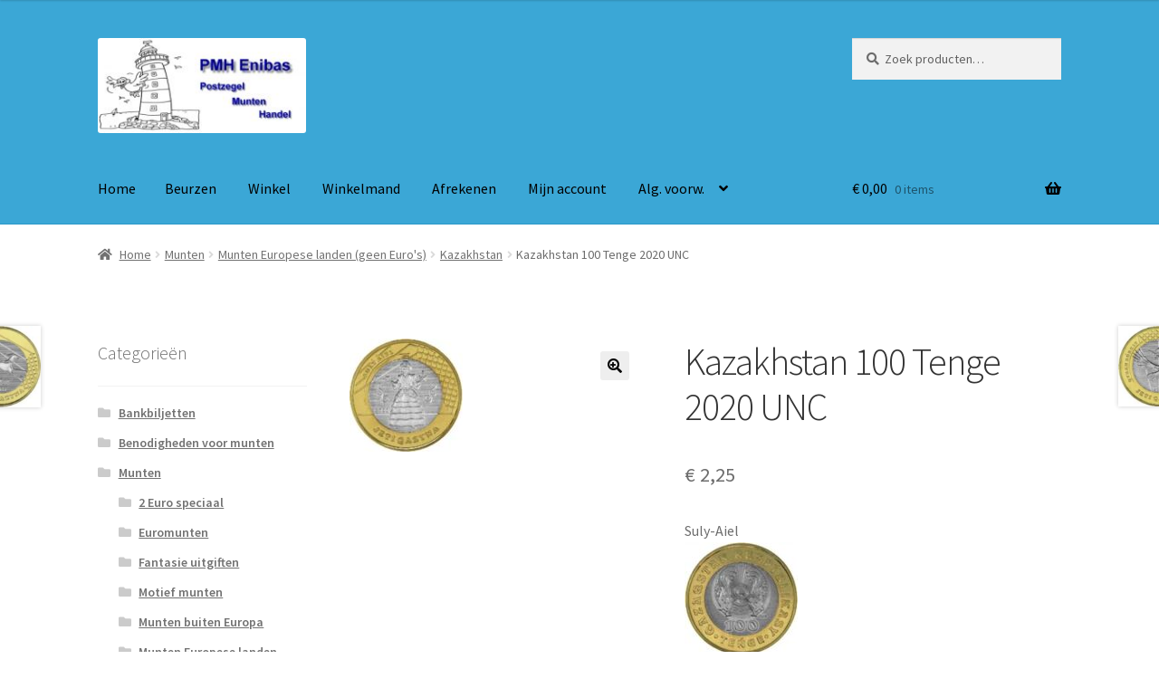

--- FILE ---
content_type: text/html; charset=UTF-8
request_url: https://pmhenibas.nl/product/munten/europeese-landen/kazakhstan/kazakhstan-100-tenge-2020-unc-7/
body_size: 99610
content:
<!doctype html>
<html lang="nl-NL">
<head>
<meta charset="UTF-8">
<meta name="viewport" content="width=device-width, initial-scale=1">
<link rel="profile" href="http://gmpg.org/xfn/11">
<link rel="pingback" href="https://pmhenibas.nl/xmlrpc.php">

<meta name='robots' content='index, follow, max-image-preview:large, max-snippet:-1, max-video-preview:-1' />
<script>window._wca = window._wca || [];</script>

	<!-- This site is optimized with the Yoast SEO plugin v26.7 - https://yoast.com/wordpress/plugins/seo/ -->
	<title>Kazakhstan 100 Tenge 2020 UNC - Postzegel en Munten handel Enibas</title>
	<link rel="canonical" href="https://pmhenibas.nl/product/munten/europeese-landen/kazakhstan/kazakhstan-100-tenge-2020-unc-7/" />
	<meta property="og:locale" content="nl_NL" />
	<meta property="og:type" content="product" />
	<meta property="og:title" content="Kazakhstan 100 Tenge 2020 UNC - Postzegel en Munten handel Enibas" />
	<meta property="og:description" content="Suly-Aiel" />
	<meta property="og:url" content="https://pmhenibas.nl/product/munten/europeese-landen/kazakhstan/kazakhstan-100-tenge-2020-unc-7/" />
	<meta property="og:site_name" content="Postzegel en Munten handel Enibas" />
	<meta property="article:modified_time" content="2025-03-20T12:53:56+00:00" />
	<meta property="og:image" content="https://pmhenibas.nl/wp-content/uploads/100-Tenge-Seven-Treasures-of-Kazakh-people-Suly-Aiel.jpg" />
	<meta property="og:image:width" content="125" />
	<meta property="og:image:height" content="125" />
	<meta property="og:image:type" content="image/jpeg" />
	<meta name="twitter:card" content="summary_large_image" />
	<script type="application/ld+json" class="yoast-schema-graph">{"@context":"https://schema.org","@graph":[{"@type":"WebPage","@id":"https://pmhenibas.nl/product/munten/europeese-landen/kazakhstan/kazakhstan-100-tenge-2020-unc-7/","url":"https://pmhenibas.nl/product/munten/europeese-landen/kazakhstan/kazakhstan-100-tenge-2020-unc-7/","name":"Kazakhstan 100 Tenge 2020 UNC - Postzegel en Munten handel Enibas","isPartOf":{"@id":"https://pmhenibas.nl/#website"},"primaryImageOfPage":{"@id":"https://pmhenibas.nl/product/munten/europeese-landen/kazakhstan/kazakhstan-100-tenge-2020-unc-7/#primaryimage"},"image":{"@id":"https://pmhenibas.nl/product/munten/europeese-landen/kazakhstan/kazakhstan-100-tenge-2020-unc-7/#primaryimage"},"thumbnailUrl":"https://pmhenibas.nl/wp-content/uploads/100-Tenge-Seven-Treasures-of-Kazakh-people-Suly-Aiel.jpg","datePublished":"2021-06-08T19:14:43+00:00","dateModified":"2025-03-20T12:53:56+00:00","breadcrumb":{"@id":"https://pmhenibas.nl/product/munten/europeese-landen/kazakhstan/kazakhstan-100-tenge-2020-unc-7/#breadcrumb"},"inLanguage":"nl-NL","potentialAction":[{"@type":"ReadAction","target":["https://pmhenibas.nl/product/munten/europeese-landen/kazakhstan/kazakhstan-100-tenge-2020-unc-7/"]}]},{"@type":"ImageObject","inLanguage":"nl-NL","@id":"https://pmhenibas.nl/product/munten/europeese-landen/kazakhstan/kazakhstan-100-tenge-2020-unc-7/#primaryimage","url":"https://pmhenibas.nl/wp-content/uploads/100-Tenge-Seven-Treasures-of-Kazakh-people-Suly-Aiel.jpg","contentUrl":"https://pmhenibas.nl/wp-content/uploads/100-Tenge-Seven-Treasures-of-Kazakh-people-Suly-Aiel.jpg","width":125,"height":125,"caption":"Kazakhstan 100 Tenge 2020 UNC"},{"@type":"BreadcrumbList","@id":"https://pmhenibas.nl/product/munten/europeese-landen/kazakhstan/kazakhstan-100-tenge-2020-unc-7/#breadcrumb","itemListElement":[{"@type":"ListItem","position":1,"name":"Home","item":"https://pmhenibas.nl/"},{"@type":"ListItem","position":2,"name":"Winkel","item":"https://pmhenibas.nl/winkel/"},{"@type":"ListItem","position":3,"name":"Kazakhstan 100 Tenge 2020 UNC"}]},{"@type":"WebSite","@id":"https://pmhenibas.nl/#website","url":"https://pmhenibas.nl/","name":"Postzegel en Munten handel Enibas","description":"Munten en postzegel handel","publisher":{"@id":"https://pmhenibas.nl/#organization"},"potentialAction":[{"@type":"SearchAction","target":{"@type":"EntryPoint","urlTemplate":"https://pmhenibas.nl/?s={search_term_string}"},"query-input":{"@type":"PropertyValueSpecification","valueRequired":true,"valueName":"search_term_string"}}],"inLanguage":"nl-NL"},{"@type":"Organization","@id":"https://pmhenibas.nl/#organization","name":"Postzegel en Munten handel Enibas","url":"https://pmhenibas.nl/","logo":{"@type":"ImageObject","inLanguage":"nl-NL","@id":"https://pmhenibas.nl/#/schema/logo/image/","url":"https://pmhenibas.nl/wp-content/uploads/cropped-PMH-Enibas-logo-org-400px-1.jpg","contentUrl":"https://pmhenibas.nl/wp-content/uploads/cropped-PMH-Enibas-logo-org-400px-1.jpg","width":240,"height":110,"caption":"Postzegel en Munten handel Enibas"},"image":{"@id":"https://pmhenibas.nl/#/schema/logo/image/"}}]}</script>
	<!-- / Yoast SEO plugin. -->


<meta property="og:price:amount" content="2.25" />
<meta property="og:price:currency" content="EUR" />
<meta property="product:availability" content="instock" />
<meta property="product:retailer_item_id" content="2021ww 421" />
<link rel='dns-prefetch' href='//stats.wp.com' />
<link rel='dns-prefetch' href='//fonts.googleapis.com' />
<link rel='dns-prefetch' href='//v0.wordpress.com' />
<link rel='preconnect' href='//c0.wp.com' />
<link rel="alternate" type="application/rss+xml" title="Postzegel en Munten handel Enibas &raquo; feed" href="https://pmhenibas.nl/feed/" />
<link rel="alternate" type="application/rss+xml" title="Postzegel en Munten handel Enibas &raquo; reacties feed" href="https://pmhenibas.nl/comments/feed/" />
<link rel="alternate" title="oEmbed (JSON)" type="application/json+oembed" href="https://pmhenibas.nl/wp-json/oembed/1.0/embed?url=https%3A%2F%2Fpmhenibas.nl%2Fproduct%2Fmunten%2Feuropeese-landen%2Fkazakhstan%2Fkazakhstan-100-tenge-2020-unc-7%2F" />
<link rel="alternate" title="oEmbed (XML)" type="text/xml+oembed" href="https://pmhenibas.nl/wp-json/oembed/1.0/embed?url=https%3A%2F%2Fpmhenibas.nl%2Fproduct%2Fmunten%2Feuropeese-landen%2Fkazakhstan%2Fkazakhstan-100-tenge-2020-unc-7%2F&#038;format=xml" />
<style id='wp-img-auto-sizes-contain-inline-css'>
img:is([sizes=auto i],[sizes^="auto," i]){contain-intrinsic-size:3000px 1500px}
/*# sourceURL=wp-img-auto-sizes-contain-inline-css */
</style>
<style id='wp-emoji-styles-inline-css'>

	img.wp-smiley, img.emoji {
		display: inline !important;
		border: none !important;
		box-shadow: none !important;
		height: 1em !important;
		width: 1em !important;
		margin: 0 0.07em !important;
		vertical-align: -0.1em !important;
		background: none !important;
		padding: 0 !important;
	}
/*# sourceURL=wp-emoji-styles-inline-css */
</style>
<style id='wp-block-library-inline-css'>
:root{--wp-block-synced-color:#7a00df;--wp-block-synced-color--rgb:122,0,223;--wp-bound-block-color:var(--wp-block-synced-color);--wp-editor-canvas-background:#ddd;--wp-admin-theme-color:#007cba;--wp-admin-theme-color--rgb:0,124,186;--wp-admin-theme-color-darker-10:#006ba1;--wp-admin-theme-color-darker-10--rgb:0,107,160.5;--wp-admin-theme-color-darker-20:#005a87;--wp-admin-theme-color-darker-20--rgb:0,90,135;--wp-admin-border-width-focus:2px}@media (min-resolution:192dpi){:root{--wp-admin-border-width-focus:1.5px}}.wp-element-button{cursor:pointer}:root .has-very-light-gray-background-color{background-color:#eee}:root .has-very-dark-gray-background-color{background-color:#313131}:root .has-very-light-gray-color{color:#eee}:root .has-very-dark-gray-color{color:#313131}:root .has-vivid-green-cyan-to-vivid-cyan-blue-gradient-background{background:linear-gradient(135deg,#00d084,#0693e3)}:root .has-purple-crush-gradient-background{background:linear-gradient(135deg,#34e2e4,#4721fb 50%,#ab1dfe)}:root .has-hazy-dawn-gradient-background{background:linear-gradient(135deg,#faaca8,#dad0ec)}:root .has-subdued-olive-gradient-background{background:linear-gradient(135deg,#fafae1,#67a671)}:root .has-atomic-cream-gradient-background{background:linear-gradient(135deg,#fdd79a,#004a59)}:root .has-nightshade-gradient-background{background:linear-gradient(135deg,#330968,#31cdcf)}:root .has-midnight-gradient-background{background:linear-gradient(135deg,#020381,#2874fc)}:root{--wp--preset--font-size--normal:16px;--wp--preset--font-size--huge:42px}.has-regular-font-size{font-size:1em}.has-larger-font-size{font-size:2.625em}.has-normal-font-size{font-size:var(--wp--preset--font-size--normal)}.has-huge-font-size{font-size:var(--wp--preset--font-size--huge)}.has-text-align-center{text-align:center}.has-text-align-left{text-align:left}.has-text-align-right{text-align:right}.has-fit-text{white-space:nowrap!important}#end-resizable-editor-section{display:none}.aligncenter{clear:both}.items-justified-left{justify-content:flex-start}.items-justified-center{justify-content:center}.items-justified-right{justify-content:flex-end}.items-justified-space-between{justify-content:space-between}.screen-reader-text{border:0;clip-path:inset(50%);height:1px;margin:-1px;overflow:hidden;padding:0;position:absolute;width:1px;word-wrap:normal!important}.screen-reader-text:focus{background-color:#ddd;clip-path:none;color:#444;display:block;font-size:1em;height:auto;left:5px;line-height:normal;padding:15px 23px 14px;text-decoration:none;top:5px;width:auto;z-index:100000}html :where(.has-border-color){border-style:solid}html :where([style*=border-top-color]){border-top-style:solid}html :where([style*=border-right-color]){border-right-style:solid}html :where([style*=border-bottom-color]){border-bottom-style:solid}html :where([style*=border-left-color]){border-left-style:solid}html :where([style*=border-width]){border-style:solid}html :where([style*=border-top-width]){border-top-style:solid}html :where([style*=border-right-width]){border-right-style:solid}html :where([style*=border-bottom-width]){border-bottom-style:solid}html :where([style*=border-left-width]){border-left-style:solid}html :where(img[class*=wp-image-]){height:auto;max-width:100%}:where(figure){margin:0 0 1em}html :where(.is-position-sticky){--wp-admin--admin-bar--position-offset:var(--wp-admin--admin-bar--height,0px)}@media screen and (max-width:600px){html :where(.is-position-sticky){--wp-admin--admin-bar--position-offset:0px}}

/*# sourceURL=wp-block-library-inline-css */
</style><style id='global-styles-inline-css'>
:root{--wp--preset--aspect-ratio--square: 1;--wp--preset--aspect-ratio--4-3: 4/3;--wp--preset--aspect-ratio--3-4: 3/4;--wp--preset--aspect-ratio--3-2: 3/2;--wp--preset--aspect-ratio--2-3: 2/3;--wp--preset--aspect-ratio--16-9: 16/9;--wp--preset--aspect-ratio--9-16: 9/16;--wp--preset--color--black: #000000;--wp--preset--color--cyan-bluish-gray: #abb8c3;--wp--preset--color--white: #ffffff;--wp--preset--color--pale-pink: #f78da7;--wp--preset--color--vivid-red: #cf2e2e;--wp--preset--color--luminous-vivid-orange: #ff6900;--wp--preset--color--luminous-vivid-amber: #fcb900;--wp--preset--color--light-green-cyan: #7bdcb5;--wp--preset--color--vivid-green-cyan: #00d084;--wp--preset--color--pale-cyan-blue: #8ed1fc;--wp--preset--color--vivid-cyan-blue: #0693e3;--wp--preset--color--vivid-purple: #9b51e0;--wp--preset--gradient--vivid-cyan-blue-to-vivid-purple: linear-gradient(135deg,rgb(6,147,227) 0%,rgb(155,81,224) 100%);--wp--preset--gradient--light-green-cyan-to-vivid-green-cyan: linear-gradient(135deg,rgb(122,220,180) 0%,rgb(0,208,130) 100%);--wp--preset--gradient--luminous-vivid-amber-to-luminous-vivid-orange: linear-gradient(135deg,rgb(252,185,0) 0%,rgb(255,105,0) 100%);--wp--preset--gradient--luminous-vivid-orange-to-vivid-red: linear-gradient(135deg,rgb(255,105,0) 0%,rgb(207,46,46) 100%);--wp--preset--gradient--very-light-gray-to-cyan-bluish-gray: linear-gradient(135deg,rgb(238,238,238) 0%,rgb(169,184,195) 100%);--wp--preset--gradient--cool-to-warm-spectrum: linear-gradient(135deg,rgb(74,234,220) 0%,rgb(151,120,209) 20%,rgb(207,42,186) 40%,rgb(238,44,130) 60%,rgb(251,105,98) 80%,rgb(254,248,76) 100%);--wp--preset--gradient--blush-light-purple: linear-gradient(135deg,rgb(255,206,236) 0%,rgb(152,150,240) 100%);--wp--preset--gradient--blush-bordeaux: linear-gradient(135deg,rgb(254,205,165) 0%,rgb(254,45,45) 50%,rgb(107,0,62) 100%);--wp--preset--gradient--luminous-dusk: linear-gradient(135deg,rgb(255,203,112) 0%,rgb(199,81,192) 50%,rgb(65,88,208) 100%);--wp--preset--gradient--pale-ocean: linear-gradient(135deg,rgb(255,245,203) 0%,rgb(182,227,212) 50%,rgb(51,167,181) 100%);--wp--preset--gradient--electric-grass: linear-gradient(135deg,rgb(202,248,128) 0%,rgb(113,206,126) 100%);--wp--preset--gradient--midnight: linear-gradient(135deg,rgb(2,3,129) 0%,rgb(40,116,252) 100%);--wp--preset--font-size--small: 14px;--wp--preset--font-size--medium: 23px;--wp--preset--font-size--large: 26px;--wp--preset--font-size--x-large: 42px;--wp--preset--font-size--normal: 16px;--wp--preset--font-size--huge: 37px;--wp--preset--spacing--20: 0.44rem;--wp--preset--spacing--30: 0.67rem;--wp--preset--spacing--40: 1rem;--wp--preset--spacing--50: 1.5rem;--wp--preset--spacing--60: 2.25rem;--wp--preset--spacing--70: 3.38rem;--wp--preset--spacing--80: 5.06rem;--wp--preset--shadow--natural: 6px 6px 9px rgba(0, 0, 0, 0.2);--wp--preset--shadow--deep: 12px 12px 50px rgba(0, 0, 0, 0.4);--wp--preset--shadow--sharp: 6px 6px 0px rgba(0, 0, 0, 0.2);--wp--preset--shadow--outlined: 6px 6px 0px -3px rgb(255, 255, 255), 6px 6px rgb(0, 0, 0);--wp--preset--shadow--crisp: 6px 6px 0px rgb(0, 0, 0);}:root :where(.is-layout-flow) > :first-child{margin-block-start: 0;}:root :where(.is-layout-flow) > :last-child{margin-block-end: 0;}:root :where(.is-layout-flow) > *{margin-block-start: 24px;margin-block-end: 0;}:root :where(.is-layout-constrained) > :first-child{margin-block-start: 0;}:root :where(.is-layout-constrained) > :last-child{margin-block-end: 0;}:root :where(.is-layout-constrained) > *{margin-block-start: 24px;margin-block-end: 0;}:root :where(.is-layout-flex){gap: 24px;}:root :where(.is-layout-grid){gap: 24px;}body .is-layout-flex{display: flex;}.is-layout-flex{flex-wrap: wrap;align-items: center;}.is-layout-flex > :is(*, div){margin: 0;}body .is-layout-grid{display: grid;}.is-layout-grid > :is(*, div){margin: 0;}.has-black-color{color: var(--wp--preset--color--black) !important;}.has-cyan-bluish-gray-color{color: var(--wp--preset--color--cyan-bluish-gray) !important;}.has-white-color{color: var(--wp--preset--color--white) !important;}.has-pale-pink-color{color: var(--wp--preset--color--pale-pink) !important;}.has-vivid-red-color{color: var(--wp--preset--color--vivid-red) !important;}.has-luminous-vivid-orange-color{color: var(--wp--preset--color--luminous-vivid-orange) !important;}.has-luminous-vivid-amber-color{color: var(--wp--preset--color--luminous-vivid-amber) !important;}.has-light-green-cyan-color{color: var(--wp--preset--color--light-green-cyan) !important;}.has-vivid-green-cyan-color{color: var(--wp--preset--color--vivid-green-cyan) !important;}.has-pale-cyan-blue-color{color: var(--wp--preset--color--pale-cyan-blue) !important;}.has-vivid-cyan-blue-color{color: var(--wp--preset--color--vivid-cyan-blue) !important;}.has-vivid-purple-color{color: var(--wp--preset--color--vivid-purple) !important;}.has-black-background-color{background-color: var(--wp--preset--color--black) !important;}.has-cyan-bluish-gray-background-color{background-color: var(--wp--preset--color--cyan-bluish-gray) !important;}.has-white-background-color{background-color: var(--wp--preset--color--white) !important;}.has-pale-pink-background-color{background-color: var(--wp--preset--color--pale-pink) !important;}.has-vivid-red-background-color{background-color: var(--wp--preset--color--vivid-red) !important;}.has-luminous-vivid-orange-background-color{background-color: var(--wp--preset--color--luminous-vivid-orange) !important;}.has-luminous-vivid-amber-background-color{background-color: var(--wp--preset--color--luminous-vivid-amber) !important;}.has-light-green-cyan-background-color{background-color: var(--wp--preset--color--light-green-cyan) !important;}.has-vivid-green-cyan-background-color{background-color: var(--wp--preset--color--vivid-green-cyan) !important;}.has-pale-cyan-blue-background-color{background-color: var(--wp--preset--color--pale-cyan-blue) !important;}.has-vivid-cyan-blue-background-color{background-color: var(--wp--preset--color--vivid-cyan-blue) !important;}.has-vivid-purple-background-color{background-color: var(--wp--preset--color--vivid-purple) !important;}.has-black-border-color{border-color: var(--wp--preset--color--black) !important;}.has-cyan-bluish-gray-border-color{border-color: var(--wp--preset--color--cyan-bluish-gray) !important;}.has-white-border-color{border-color: var(--wp--preset--color--white) !important;}.has-pale-pink-border-color{border-color: var(--wp--preset--color--pale-pink) !important;}.has-vivid-red-border-color{border-color: var(--wp--preset--color--vivid-red) !important;}.has-luminous-vivid-orange-border-color{border-color: var(--wp--preset--color--luminous-vivid-orange) !important;}.has-luminous-vivid-amber-border-color{border-color: var(--wp--preset--color--luminous-vivid-amber) !important;}.has-light-green-cyan-border-color{border-color: var(--wp--preset--color--light-green-cyan) !important;}.has-vivid-green-cyan-border-color{border-color: var(--wp--preset--color--vivid-green-cyan) !important;}.has-pale-cyan-blue-border-color{border-color: var(--wp--preset--color--pale-cyan-blue) !important;}.has-vivid-cyan-blue-border-color{border-color: var(--wp--preset--color--vivid-cyan-blue) !important;}.has-vivid-purple-border-color{border-color: var(--wp--preset--color--vivid-purple) !important;}.has-vivid-cyan-blue-to-vivid-purple-gradient-background{background: var(--wp--preset--gradient--vivid-cyan-blue-to-vivid-purple) !important;}.has-light-green-cyan-to-vivid-green-cyan-gradient-background{background: var(--wp--preset--gradient--light-green-cyan-to-vivid-green-cyan) !important;}.has-luminous-vivid-amber-to-luminous-vivid-orange-gradient-background{background: var(--wp--preset--gradient--luminous-vivid-amber-to-luminous-vivid-orange) !important;}.has-luminous-vivid-orange-to-vivid-red-gradient-background{background: var(--wp--preset--gradient--luminous-vivid-orange-to-vivid-red) !important;}.has-very-light-gray-to-cyan-bluish-gray-gradient-background{background: var(--wp--preset--gradient--very-light-gray-to-cyan-bluish-gray) !important;}.has-cool-to-warm-spectrum-gradient-background{background: var(--wp--preset--gradient--cool-to-warm-spectrum) !important;}.has-blush-light-purple-gradient-background{background: var(--wp--preset--gradient--blush-light-purple) !important;}.has-blush-bordeaux-gradient-background{background: var(--wp--preset--gradient--blush-bordeaux) !important;}.has-luminous-dusk-gradient-background{background: var(--wp--preset--gradient--luminous-dusk) !important;}.has-pale-ocean-gradient-background{background: var(--wp--preset--gradient--pale-ocean) !important;}.has-electric-grass-gradient-background{background: var(--wp--preset--gradient--electric-grass) !important;}.has-midnight-gradient-background{background: var(--wp--preset--gradient--midnight) !important;}.has-small-font-size{font-size: var(--wp--preset--font-size--small) !important;}.has-medium-font-size{font-size: var(--wp--preset--font-size--medium) !important;}.has-large-font-size{font-size: var(--wp--preset--font-size--large) !important;}.has-x-large-font-size{font-size: var(--wp--preset--font-size--x-large) !important;}
/*# sourceURL=global-styles-inline-css */
</style>

<style id='classic-theme-styles-inline-css'>
/*! This file is auto-generated */
.wp-block-button__link{color:#fff;background-color:#32373c;border-radius:9999px;box-shadow:none;text-decoration:none;padding:calc(.667em + 2px) calc(1.333em + 2px);font-size:1.125em}.wp-block-file__button{background:#32373c;color:#fff;text-decoration:none}
/*# sourceURL=/wp-includes/css/classic-themes.min.css */
</style>
<link rel='stylesheet' id='storefront-gutenberg-blocks-css' href='https://pmhenibas.nl/wp-content/themes/storefront/assets/css/base/gutenberg-blocks.css?ver=4.6.2' media='all' />
<style id='storefront-gutenberg-blocks-inline-css'>

				.wp-block-button__link:not(.has-text-color) {
					color: #000000;
				}

				.wp-block-button__link:not(.has-text-color):hover,
				.wp-block-button__link:not(.has-text-color):focus,
				.wp-block-button__link:not(.has-text-color):active {
					color: #000000;
				}

				.wp-block-button__link:not(.has-background) {
					background-color: #eeeeee;
				}

				.wp-block-button__link:not(.has-background):hover,
				.wp-block-button__link:not(.has-background):focus,
				.wp-block-button__link:not(.has-background):active {
					border-color: #d5d5d5;
					background-color: #d5d5d5;
				}

				.wc-block-grid__products .wc-block-grid__product .wp-block-button__link {
					background-color: #eeeeee;
					border-color: #eeeeee;
					color: #000000;
				}

				.wp-block-quote footer,
				.wp-block-quote cite,
				.wp-block-quote__citation {
					color: #6d6d6d;
				}

				.wp-block-pullquote cite,
				.wp-block-pullquote footer,
				.wp-block-pullquote__citation {
					color: #6d6d6d;
				}

				.wp-block-image figcaption {
					color: #6d6d6d;
				}

				.wp-block-separator.is-style-dots::before {
					color: #333333;
				}

				.wp-block-file a.wp-block-file__button {
					color: #000000;
					background-color: #eeeeee;
					border-color: #eeeeee;
				}

				.wp-block-file a.wp-block-file__button:hover,
				.wp-block-file a.wp-block-file__button:focus,
				.wp-block-file a.wp-block-file__button:active {
					color: #000000;
					background-color: #d5d5d5;
				}

				.wp-block-code,
				.wp-block-preformatted pre {
					color: #6d6d6d;
				}

				.wp-block-table:not( .has-background ):not( .is-style-stripes ) tbody tr:nth-child(2n) td {
					background-color: #fdfdfd;
				}

				.wp-block-cover .wp-block-cover__inner-container h1:not(.has-text-color),
				.wp-block-cover .wp-block-cover__inner-container h2:not(.has-text-color),
				.wp-block-cover .wp-block-cover__inner-container h3:not(.has-text-color),
				.wp-block-cover .wp-block-cover__inner-container h4:not(.has-text-color),
				.wp-block-cover .wp-block-cover__inner-container h5:not(.has-text-color),
				.wp-block-cover .wp-block-cover__inner-container h6:not(.has-text-color) {
					color: #000000;
				}

				div.wc-block-components-price-slider__range-input-progress,
				.rtl .wc-block-components-price-slider__range-input-progress {
					--range-color: #7f54b3;
				}

				/* Target only IE11 */
				@media all and (-ms-high-contrast: none), (-ms-high-contrast: active) {
					.wc-block-components-price-slider__range-input-progress {
						background: #7f54b3;
					}
				}

				.wc-block-components-button:not(.is-link) {
					background-color: #333333;
					color: #ffffff;
				}

				.wc-block-components-button:not(.is-link):hover,
				.wc-block-components-button:not(.is-link):focus,
				.wc-block-components-button:not(.is-link):active {
					background-color: #1a1a1a;
					color: #ffffff;
				}

				.wc-block-components-button:not(.is-link):disabled {
					background-color: #333333;
					color: #ffffff;
				}

				.wc-block-cart__submit-container {
					background-color: #ffffff;
				}

				.wc-block-cart__submit-container::before {
					color: rgba(220,220,220,0.5);
				}

				.wc-block-components-order-summary-item__quantity {
					background-color: #ffffff;
					border-color: #6d6d6d;
					box-shadow: 0 0 0 2px #ffffff;
					color: #6d6d6d;
				}
			
/*# sourceURL=storefront-gutenberg-blocks-inline-css */
</style>
<link rel='stylesheet' id='photoswipe-css' href='https://c0.wp.com/p/woocommerce/10.4.3/assets/css/photoswipe/photoswipe.min.css' media='all' />
<link rel='stylesheet' id='photoswipe-default-skin-css' href='https://c0.wp.com/p/woocommerce/10.4.3/assets/css/photoswipe/default-skin/default-skin.min.css' media='all' />
<style id='woocommerce-inline-inline-css'>
.woocommerce form .form-row .required { visibility: visible; }
/*# sourceURL=woocommerce-inline-inline-css */
</style>
<link rel='stylesheet' id='storefront-style-css' href='https://pmhenibas.nl/wp-content/themes/storefront/style.css?ver=4.6.2' media='all' />
<style id='storefront-style-inline-css'>

			.main-navigation ul li a,
			.site-title a,
			ul.menu li a,
			.site-branding h1 a,
			button.menu-toggle,
			button.menu-toggle:hover,
			.handheld-navigation .dropdown-toggle {
				color: #000000;
			}

			button.menu-toggle,
			button.menu-toggle:hover {
				border-color: #000000;
			}

			.main-navigation ul li a:hover,
			.main-navigation ul li:hover > a,
			.site-title a:hover,
			.site-header ul.menu li.current-menu-item > a {
				color: #414141;
			}

			table:not( .has-background ) th {
				background-color: #f8f8f8;
			}

			table:not( .has-background ) tbody td {
				background-color: #fdfdfd;
			}

			table:not( .has-background ) tbody tr:nth-child(2n) td,
			fieldset,
			fieldset legend {
				background-color: #fbfbfb;
			}

			.site-header,
			.secondary-navigation ul ul,
			.main-navigation ul.menu > li.menu-item-has-children:after,
			.secondary-navigation ul.menu ul,
			.storefront-handheld-footer-bar,
			.storefront-handheld-footer-bar ul li > a,
			.storefront-handheld-footer-bar ul li.search .site-search,
			button.menu-toggle,
			button.menu-toggle:hover {
				background-color: #3ba7d6;
			}

			p.site-description,
			.site-header,
			.storefront-handheld-footer-bar {
				color: #000000;
			}

			button.menu-toggle:after,
			button.menu-toggle:before,
			button.menu-toggle span:before {
				background-color: #000000;
			}

			h1, h2, h3, h4, h5, h6, .wc-block-grid__product-title {
				color: #333333;
			}

			.widget h1 {
				border-bottom-color: #333333;
			}

			body,
			.secondary-navigation a {
				color: #6d6d6d;
			}

			.widget-area .widget a,
			.hentry .entry-header .posted-on a,
			.hentry .entry-header .post-author a,
			.hentry .entry-header .post-comments a,
			.hentry .entry-header .byline a {
				color: #727272;
			}

			a {
				color: #7f54b3;
			}

			a:focus,
			button:focus,
			.button.alt:focus,
			input:focus,
			textarea:focus,
			input[type="button"]:focus,
			input[type="reset"]:focus,
			input[type="submit"]:focus,
			input[type="email"]:focus,
			input[type="tel"]:focus,
			input[type="url"]:focus,
			input[type="password"]:focus,
			input[type="search"]:focus {
				outline-color: #7f54b3;
			}

			button, input[type="button"], input[type="reset"], input[type="submit"], .button, .widget a.button {
				background-color: #eeeeee;
				border-color: #eeeeee;
				color: #000000;
			}

			button:hover, input[type="button"]:hover, input[type="reset"]:hover, input[type="submit"]:hover, .button:hover, .widget a.button:hover {
				background-color: #d5d5d5;
				border-color: #d5d5d5;
				color: #000000;
			}

			button.alt, input[type="button"].alt, input[type="reset"].alt, input[type="submit"].alt, .button.alt, .widget-area .widget a.button.alt {
				background-color: #333333;
				border-color: #333333;
				color: #ffffff;
			}

			button.alt:hover, input[type="button"].alt:hover, input[type="reset"].alt:hover, input[type="submit"].alt:hover, .button.alt:hover, .widget-area .widget a.button.alt:hover {
				background-color: #1a1a1a;
				border-color: #1a1a1a;
				color: #ffffff;
			}

			.pagination .page-numbers li .page-numbers.current {
				background-color: #e6e6e6;
				color: #636363;
			}

			#comments .comment-list .comment-content .comment-text {
				background-color: #f8f8f8;
			}

			.site-footer {
				background-color: #3ba7d6;
				color: #000000;
			}

			.site-footer a:not(.button):not(.components-button) {
				color: #000000;
			}

			.site-footer .storefront-handheld-footer-bar a:not(.button):not(.components-button) {
				color: #000000;
			}

			.site-footer h1, .site-footer h2, .site-footer h3, .site-footer h4, .site-footer h5, .site-footer h6, .site-footer .widget .widget-title, .site-footer .widget .widgettitle {
				color: #000000;
			}

			.page-template-template-homepage.has-post-thumbnail .type-page.has-post-thumbnail .entry-title {
				color: #000000;
			}

			.page-template-template-homepage.has-post-thumbnail .type-page.has-post-thumbnail .entry-content {
				color: #000000;
			}

			@media screen and ( min-width: 768px ) {
				.secondary-navigation ul.menu a:hover {
					color: #191919;
				}

				.secondary-navigation ul.menu a {
					color: #000000;
				}

				.main-navigation ul.menu ul.sub-menu,
				.main-navigation ul.nav-menu ul.children {
					background-color: #2c98c7;
				}

				.site-header {
					border-bottom-color: #2c98c7;
				}
			}
/*# sourceURL=storefront-style-inline-css */
</style>
<link rel='stylesheet' id='storefront-icons-css' href='https://pmhenibas.nl/wp-content/themes/storefront/assets/css/base/icons.css?ver=4.6.2' media='all' />
<link rel='stylesheet' id='storefront-fonts-css' href='https://fonts.googleapis.com/css?family=Source+Sans+Pro%3A400%2C300%2C300italic%2C400italic%2C600%2C700%2C900&#038;subset=latin%2Clatin-ext&#038;ver=4.6.2' media='all' />
<link rel='stylesheet' id='storefront-jetpack-widgets-css' href='https://pmhenibas.nl/wp-content/themes/storefront/assets/css/jetpack/widgets.css?ver=4.6.2' media='all' />
<link rel='stylesheet' id='wc_stripe_express_checkout_style-css' href='https://pmhenibas.nl/wp-content/plugins/woocommerce-gateway-stripe/build/express-checkout.css?ver=f49792bd42ded7e3e1cb' media='all' />
<link rel='stylesheet' id='storefront-woocommerce-style-css' href='https://pmhenibas.nl/wp-content/themes/storefront/assets/css/woocommerce/woocommerce.css?ver=4.6.2' media='all' />
<style id='storefront-woocommerce-style-inline-css'>
@font-face {
				font-family: star;
				src: url(https://pmhenibas.nl/wp-content/plugins/woocommerce/assets/fonts/star.eot);
				src:
					url(https://pmhenibas.nl/wp-content/plugins/woocommerce/assets/fonts/star.eot?#iefix) format("embedded-opentype"),
					url(https://pmhenibas.nl/wp-content/plugins/woocommerce/assets/fonts/star.woff) format("woff"),
					url(https://pmhenibas.nl/wp-content/plugins/woocommerce/assets/fonts/star.ttf) format("truetype"),
					url(https://pmhenibas.nl/wp-content/plugins/woocommerce/assets/fonts/star.svg#star) format("svg");
				font-weight: 400;
				font-style: normal;
			}
			@font-face {
				font-family: WooCommerce;
				src: url(https://pmhenibas.nl/wp-content/plugins/woocommerce/assets/fonts/WooCommerce.eot);
				src:
					url(https://pmhenibas.nl/wp-content/plugins/woocommerce/assets/fonts/WooCommerce.eot?#iefix) format("embedded-opentype"),
					url(https://pmhenibas.nl/wp-content/plugins/woocommerce/assets/fonts/WooCommerce.woff) format("woff"),
					url(https://pmhenibas.nl/wp-content/plugins/woocommerce/assets/fonts/WooCommerce.ttf) format("truetype"),
					url(https://pmhenibas.nl/wp-content/plugins/woocommerce/assets/fonts/WooCommerce.svg#WooCommerce) format("svg");
				font-weight: 400;
				font-style: normal;
			}

			a.cart-contents,
			.site-header-cart .widget_shopping_cart a {
				color: #000000;
			}

			a.cart-contents:hover,
			.site-header-cart .widget_shopping_cart a:hover,
			.site-header-cart:hover > li > a {
				color: #414141;
			}

			table.cart td.product-remove,
			table.cart td.actions {
				border-top-color: #ffffff;
			}

			.storefront-handheld-footer-bar ul li.cart .count {
				background-color: #000000;
				color: #3ba7d6;
				border-color: #3ba7d6;
			}

			.woocommerce-tabs ul.tabs li.active a,
			ul.products li.product .price,
			.onsale,
			.wc-block-grid__product-onsale,
			.widget_search form:before,
			.widget_product_search form:before {
				color: #6d6d6d;
			}

			.woocommerce-breadcrumb a,
			a.woocommerce-review-link,
			.product_meta a {
				color: #727272;
			}

			.wc-block-grid__product-onsale,
			.onsale {
				border-color: #6d6d6d;
			}

			.star-rating span:before,
			.quantity .plus, .quantity .minus,
			p.stars a:hover:after,
			p.stars a:after,
			.star-rating span:before,
			#payment .payment_methods li input[type=radio]:first-child:checked+label:before {
				color: #7f54b3;
			}

			.widget_price_filter .ui-slider .ui-slider-range,
			.widget_price_filter .ui-slider .ui-slider-handle {
				background-color: #7f54b3;
			}

			.order_details {
				background-color: #f8f8f8;
			}

			.order_details > li {
				border-bottom: 1px dotted #e3e3e3;
			}

			.order_details:before,
			.order_details:after {
				background: -webkit-linear-gradient(transparent 0,transparent 0),-webkit-linear-gradient(135deg,#f8f8f8 33.33%,transparent 33.33%),-webkit-linear-gradient(45deg,#f8f8f8 33.33%,transparent 33.33%)
			}

			#order_review {
				background-color: #ffffff;
			}

			#payment .payment_methods > li .payment_box,
			#payment .place-order {
				background-color: #fafafa;
			}

			#payment .payment_methods > li:not(.woocommerce-notice) {
				background-color: #f5f5f5;
			}

			#payment .payment_methods > li:not(.woocommerce-notice):hover {
				background-color: #f0f0f0;
			}

			.woocommerce-pagination .page-numbers li .page-numbers.current {
				background-color: #e6e6e6;
				color: #636363;
			}

			.wc-block-grid__product-onsale,
			.onsale,
			.woocommerce-pagination .page-numbers li .page-numbers:not(.current) {
				color: #6d6d6d;
			}

			p.stars a:before,
			p.stars a:hover~a:before,
			p.stars.selected a.active~a:before {
				color: #6d6d6d;
			}

			p.stars.selected a.active:before,
			p.stars:hover a:before,
			p.stars.selected a:not(.active):before,
			p.stars.selected a.active:before {
				color: #7f54b3;
			}

			.single-product div.product .woocommerce-product-gallery .woocommerce-product-gallery__trigger {
				background-color: #eeeeee;
				color: #000000;
			}

			.single-product div.product .woocommerce-product-gallery .woocommerce-product-gallery__trigger:hover {
				background-color: #d5d5d5;
				border-color: #d5d5d5;
				color: #000000;
			}

			.button.added_to_cart:focus,
			.button.wc-forward:focus {
				outline-color: #7f54b3;
			}

			.added_to_cart,
			.site-header-cart .widget_shopping_cart a.button,
			.wc-block-grid__products .wc-block-grid__product .wp-block-button__link {
				background-color: #eeeeee;
				border-color: #eeeeee;
				color: #000000;
			}

			.added_to_cart:hover,
			.site-header-cart .widget_shopping_cart a.button:hover,
			.wc-block-grid__products .wc-block-grid__product .wp-block-button__link:hover {
				background-color: #d5d5d5;
				border-color: #d5d5d5;
				color: #000000;
			}

			.added_to_cart.alt, .added_to_cart, .widget a.button.checkout {
				background-color: #333333;
				border-color: #333333;
				color: #ffffff;
			}

			.added_to_cart.alt:hover, .added_to_cart:hover, .widget a.button.checkout:hover {
				background-color: #1a1a1a;
				border-color: #1a1a1a;
				color: #ffffff;
			}

			.button.loading {
				color: #eeeeee;
			}

			.button.loading:hover {
				background-color: #eeeeee;
			}

			.button.loading:after {
				color: #000000;
			}

			@media screen and ( min-width: 768px ) {
				.site-header-cart .widget_shopping_cart,
				.site-header .product_list_widget li .quantity {
					color: #000000;
				}

				.site-header-cart .widget_shopping_cart .buttons,
				.site-header-cart .widget_shopping_cart .total {
					background-color: #319dcc;
				}

				.site-header-cart .widget_shopping_cart {
					background-color: #2c98c7;
				}
			}
				.storefront-product-pagination a {
					color: #6d6d6d;
					background-color: #ffffff;
				}
				.storefront-sticky-add-to-cart {
					color: #6d6d6d;
					background-color: #ffffff;
				}

				.storefront-sticky-add-to-cart a:not(.button) {
					color: #000000;
				}
/*# sourceURL=storefront-woocommerce-style-inline-css */
</style>
<link rel='stylesheet' id='storefront-woocommerce-brands-style-css' href='https://pmhenibas.nl/wp-content/themes/storefront/assets/css/woocommerce/extensions/brands.css?ver=4.6.2' media='all' />
<script src="https://c0.wp.com/c/6.9/wp-includes/js/jquery/jquery.min.js" id="jquery-core-js"></script>
<script src="https://c0.wp.com/c/6.9/wp-includes/js/jquery/jquery-migrate.min.js" id="jquery-migrate-js"></script>
<script src="https://c0.wp.com/p/woocommerce/10.4.3/assets/js/jquery-blockui/jquery.blockUI.min.js" id="wc-jquery-blockui-js" defer data-wp-strategy="defer"></script>
<script id="wc-add-to-cart-js-extra">
var wc_add_to_cart_params = {"ajax_url":"/wp-admin/admin-ajax.php","wc_ajax_url":"/?wc-ajax=%%endpoint%%","i18n_view_cart":"Bekijk winkelwagen","cart_url":"https://pmhenibas.nl/winkelmand/","is_cart":"","cart_redirect_after_add":"no"};
//# sourceURL=wc-add-to-cart-js-extra
</script>
<script src="https://c0.wp.com/p/woocommerce/10.4.3/assets/js/frontend/add-to-cart.min.js" id="wc-add-to-cart-js" defer data-wp-strategy="defer"></script>
<script src="https://c0.wp.com/p/woocommerce/10.4.3/assets/js/zoom/jquery.zoom.min.js" id="wc-zoom-js" defer data-wp-strategy="defer"></script>
<script src="https://c0.wp.com/p/woocommerce/10.4.3/assets/js/flexslider/jquery.flexslider.min.js" id="wc-flexslider-js" defer data-wp-strategy="defer"></script>
<script src="https://c0.wp.com/p/woocommerce/10.4.3/assets/js/photoswipe/photoswipe.min.js" id="wc-photoswipe-js" defer data-wp-strategy="defer"></script>
<script src="https://c0.wp.com/p/woocommerce/10.4.3/assets/js/photoswipe/photoswipe-ui-default.min.js" id="wc-photoswipe-ui-default-js" defer data-wp-strategy="defer"></script>
<script id="wc-single-product-js-extra">
var wc_single_product_params = {"i18n_required_rating_text":"Selecteer een waardering","i18n_rating_options":["1 van de 5 sterren","2 van de 5 sterren","3 van de 5 sterren","4 van de 5 sterren","5 van de 5 sterren"],"i18n_product_gallery_trigger_text":"Afbeeldinggalerij in volledig scherm bekijken","review_rating_required":"yes","flexslider":{"rtl":false,"animation":"slide","smoothHeight":true,"directionNav":false,"controlNav":"thumbnails","slideshow":false,"animationSpeed":500,"animationLoop":false,"allowOneSlide":false},"zoom_enabled":"1","zoom_options":[],"photoswipe_enabled":"1","photoswipe_options":{"shareEl":false,"closeOnScroll":false,"history":false,"hideAnimationDuration":0,"showAnimationDuration":0},"flexslider_enabled":"1"};
//# sourceURL=wc-single-product-js-extra
</script>
<script src="https://c0.wp.com/p/woocommerce/10.4.3/assets/js/frontend/single-product.min.js" id="wc-single-product-js" defer data-wp-strategy="defer"></script>
<script src="https://c0.wp.com/p/woocommerce/10.4.3/assets/js/js-cookie/js.cookie.min.js" id="wc-js-cookie-js" defer data-wp-strategy="defer"></script>
<script id="woocommerce-js-extra">
var woocommerce_params = {"ajax_url":"/wp-admin/admin-ajax.php","wc_ajax_url":"/?wc-ajax=%%endpoint%%","i18n_password_show":"Wachtwoord weergeven","i18n_password_hide":"Wachtwoord verbergen"};
//# sourceURL=woocommerce-js-extra
</script>
<script src="https://c0.wp.com/p/woocommerce/10.4.3/assets/js/frontend/woocommerce.min.js" id="woocommerce-js" defer data-wp-strategy="defer"></script>
<script id="wc-cart-fragments-js-extra">
var wc_cart_fragments_params = {"ajax_url":"/wp-admin/admin-ajax.php","wc_ajax_url":"/?wc-ajax=%%endpoint%%","cart_hash_key":"wc_cart_hash_d32ee0d0289998064ca70500968cf88d","fragment_name":"wc_fragments_d32ee0d0289998064ca70500968cf88d","request_timeout":"5000"};
//# sourceURL=wc-cart-fragments-js-extra
</script>
<script src="https://c0.wp.com/p/woocommerce/10.4.3/assets/js/frontend/cart-fragments.min.js" id="wc-cart-fragments-js" defer data-wp-strategy="defer"></script>
<script src="https://stats.wp.com/s-202603.js" id="woocommerce-analytics-js" defer data-wp-strategy="defer"></script>
<link rel="https://api.w.org/" href="https://pmhenibas.nl/wp-json/" /><link rel="alternate" title="JSON" type="application/json" href="https://pmhenibas.nl/wp-json/wp/v2/product/9799" /><link rel="EditURI" type="application/rsd+xml" title="RSD" href="https://pmhenibas.nl/xmlrpc.php?rsd" />
<meta name="generator" content="WordPress 6.9" />
<meta name="generator" content="WooCommerce 10.4.3" />
	<style>img#wpstats{display:none}</style>
			<noscript><style>.woocommerce-product-gallery{ opacity: 1 !important; }</style></noscript>
			<style id="wp-custom-css">
			ul.products li.product img {

	/* This is a grey color, you can adjust as needed */
object-fit: contain;
width: 300px;
height: 300px;
}		</style>
		<link rel='stylesheet' id='wc-stripe-blocks-checkout-style-css' href='https://pmhenibas.nl/wp-content/plugins/woocommerce-gateway-stripe/build/upe-blocks.css?ver=5149cca93b0373758856' media='all' />
<link rel='stylesheet' id='wc-blocks-style-css' href='https://c0.wp.com/p/woocommerce/10.4.3/assets/client/blocks/wc-blocks.css' media='all' />
<link rel='stylesheet' id='wc-stripe-upe-classic-css' href='https://pmhenibas.nl/wp-content/plugins/woocommerce-gateway-stripe/build/upe-classic.css?ver=10.3.1' media='all' />
<link rel='stylesheet' id='stripelink_styles-css' href='https://pmhenibas.nl/wp-content/plugins/woocommerce-gateway-stripe/assets/css/stripe-link.css?ver=10.3.1' media='all' />
</head>

<body class="wp-singular product-template-default single single-product postid-9799 wp-custom-logo wp-embed-responsive wp-theme-storefront theme-storefront woocommerce woocommerce-page woocommerce-no-js storefront-align-wide left-sidebar woocommerce-active">



<div id="page" class="hfeed site">
	
	<header id="masthead" class="site-header" role="banner" style="">

		<div class="col-full">		<a class="skip-link screen-reader-text" href="#site-navigation">Ga door naar navigatie</a>
		<a class="skip-link screen-reader-text" href="#content">Ga naar de inhoud</a>
				<div class="site-branding">
			<a href="https://pmhenibas.nl/" class="custom-logo-link" rel="home"><img width="240" height="110" src="https://pmhenibas.nl/wp-content/uploads/cropped-PMH-Enibas-logo-org-400px-1.jpg" class="custom-logo" alt="Postzegel en Munten handel Enibas" decoding="async" /></a>		</div>
					<div class="site-search">
				<div class="widget woocommerce widget_product_search"><form role="search" method="get" class="woocommerce-product-search" action="https://pmhenibas.nl/">
	<label class="screen-reader-text" for="woocommerce-product-search-field-0">Zoeken naar:</label>
	<input type="search" id="woocommerce-product-search-field-0" class="search-field" placeholder="Zoek producten&hellip;" value="" name="s" />
	<button type="submit" value="Zoeken" class="">Zoeken</button>
	<input type="hidden" name="post_type" value="product" />
</form>
</div>			</div>
			</div><div class="storefront-primary-navigation"><div class="col-full">		<nav id="site-navigation" class="main-navigation" role="navigation" aria-label="Hoofdmenu">
		<button id="site-navigation-menu-toggle" class="menu-toggle" aria-controls="site-navigation" aria-expanded="false"><span>Menu</span></button>
			<div class="menu"><ul>
<li ><a href="https://pmhenibas.nl/">Home</a></li><li class="page_item page-item-317"><a href="https://pmhenibas.nl/agenda/">Beurzen</a></li>
<li class="page_item page-item-5 current_page_parent"><a href="https://pmhenibas.nl/winkel/">Winkel</a></li>
<li class="page_item page-item-6"><a href="https://pmhenibas.nl/winkelmand/">Winkelmand</a></li>
<li class="page_item page-item-7"><a href="https://pmhenibas.nl/afrekenen/">Afrekenen</a></li>
<li class="page_item page-item-8"><a href="https://pmhenibas.nl/mijn-account/">Mijn account</a></li>
<li class="page_item page-item-2 page_item_has_children"><a href="https://pmhenibas.nl/sample-page/">Alg. voorw.</a>
<ul class='children'>
	<li class="page_item page-item-886"><a href="https://pmhenibas.nl/sample-page/privacybeleid/">Privacybeleid PMH Enibas</a></li>
</ul>
</li>
</ul></div>
<div class="menu"><ul>
<li ><a href="https://pmhenibas.nl/">Home</a></li><li class="page_item page-item-317"><a href="https://pmhenibas.nl/agenda/">Beurzen</a></li>
<li class="page_item page-item-5 current_page_parent"><a href="https://pmhenibas.nl/winkel/">Winkel</a></li>
<li class="page_item page-item-6"><a href="https://pmhenibas.nl/winkelmand/">Winkelmand</a></li>
<li class="page_item page-item-7"><a href="https://pmhenibas.nl/afrekenen/">Afrekenen</a></li>
<li class="page_item page-item-8"><a href="https://pmhenibas.nl/mijn-account/">Mijn account</a></li>
<li class="page_item page-item-2 page_item_has_children"><a href="https://pmhenibas.nl/sample-page/">Alg. voorw.</a>
<ul class='children'>
	<li class="page_item page-item-886"><a href="https://pmhenibas.nl/sample-page/privacybeleid/">Privacybeleid PMH Enibas</a></li>
</ul>
</li>
</ul></div>
		</nav><!-- #site-navigation -->
				<ul id="site-header-cart" class="site-header-cart menu">
			<li class="">
							<a class="cart-contents" href="https://pmhenibas.nl/winkelmand/" title="Bekijk je winkelwagen">
								<span class="woocommerce-Price-amount amount"><span class="woocommerce-Price-currencySymbol">&euro;</span>&nbsp;0,00</span> <span class="count">0 items</span>
			</a>
					</li>
			<li>
				<div class="widget woocommerce widget_shopping_cart"><div class="widget_shopping_cart_content"></div></div>			</li>
		</ul>
			</div></div>
	</header><!-- #masthead -->

	<div class="storefront-breadcrumb"><div class="col-full"><nav class="woocommerce-breadcrumb" aria-label="kruimelpad"><a href="https://pmhenibas.nl">Home</a><span class="breadcrumb-separator"> / </span><a href="https://pmhenibas.nl/product-categorie/munten/">Munten</a><span class="breadcrumb-separator"> / </span><a href="https://pmhenibas.nl/product-categorie/munten/europeese-landen/">Munten Europese landen (geen Euro&#039;s)</a><span class="breadcrumb-separator"> / </span><a href="https://pmhenibas.nl/product-categorie/munten/europeese-landen/kazakhstan/">Kazakhstan</a><span class="breadcrumb-separator"> / </span>Kazakhstan 100 Tenge 2020 UNC</nav></div></div>
	<div id="content" class="site-content" tabindex="-1">
		<div class="col-full">

		<div class="woocommerce"></div>
			<div id="primary" class="content-area">
			<main id="main" class="site-main" role="main">
		
					
			<div class="woocommerce-notices-wrapper"></div><div id="product-9799" class="product type-product post-9799 status-publish first instock product_cat-kazakhstan has-post-thumbnail shipping-taxable purchasable product-type-simple">

	<div class="woocommerce-product-gallery woocommerce-product-gallery--with-images woocommerce-product-gallery--columns-4 images" data-columns="4" style="opacity: 0; transition: opacity .25s ease-in-out;">
	<div class="woocommerce-product-gallery__wrapper">
		<div data-thumb="https://pmhenibas.nl/wp-content/uploads/100-Tenge-Seven-Treasures-of-Kazakh-people-Suly-Aiel-100x100.jpg" data-thumb-alt="Kazakhstan 100 Tenge 2020 UNC" data-thumb-srcset="https://pmhenibas.nl/wp-content/uploads/100-Tenge-Seven-Treasures-of-Kazakh-people-Suly-Aiel-100x100.jpg 100w, https://pmhenibas.nl/wp-content/uploads/100-Tenge-Seven-Treasures-of-Kazakh-people-Suly-Aiel.jpg 125w"  data-thumb-sizes="(max-width: 100px) 100vw, 100px" class="woocommerce-product-gallery__image"><a href="https://pmhenibas.nl/wp-content/uploads/100-Tenge-Seven-Treasures-of-Kazakh-people-Suly-Aiel.jpg"><img width="125" height="125" src="https://pmhenibas.nl/wp-content/uploads/100-Tenge-Seven-Treasures-of-Kazakh-people-Suly-Aiel.jpg" class="wp-post-image" alt="Kazakhstan 100 Tenge 2020 UNC" data-caption="" data-src="https://pmhenibas.nl/wp-content/uploads/100-Tenge-Seven-Treasures-of-Kazakh-people-Suly-Aiel.jpg" data-large_image="https://pmhenibas.nl/wp-content/uploads/100-Tenge-Seven-Treasures-of-Kazakh-people-Suly-Aiel.jpg" data-large_image_width="125" data-large_image_height="125" decoding="async" srcset="https://pmhenibas.nl/wp-content/uploads/100-Tenge-Seven-Treasures-of-Kazakh-people-Suly-Aiel.jpg 125w, https://pmhenibas.nl/wp-content/uploads/100-Tenge-Seven-Treasures-of-Kazakh-people-Suly-Aiel-100x100.jpg 100w" sizes="(max-width: 125px) 100vw, 125px" /></a></div>	</div>
</div>

	<div class="summary entry-summary">
		<h1 class="product_title entry-title">Kazakhstan 100 Tenge 2020 UNC</h1><p class="price"><span class="woocommerce-Price-amount amount"><bdi><span class="woocommerce-Price-currencySymbol">&euro;</span>&nbsp;2,25</bdi></span></p>
<div class="woocommerce-product-details__short-description">
	<p>Suly-Aiel <img class="alignnone size-full wp-image-9794" src="https://pmhenibas.nl/wp-content/uploads/100-Tenge-Seven-Treasures-of-Kazakh-people-Suly-Aiel-back.jpg" alt="" width="125" height="125" /></p>
</div>
<p class="stock in-stock">4 op voorraad</p>

	
	<form class="cart" action="https://pmhenibas.nl/product/munten/europeese-landen/kazakhstan/kazakhstan-100-tenge-2020-unc-7/" method="post" enctype='multipart/form-data'>
		
		<div class="quantity">
		<label class="screen-reader-text" for="quantity_696cbdbcf1349">Kazakhstan 100 Tenge 2020 UNC aantal</label>
	<input
		type="number"
				id="quantity_696cbdbcf1349"
		class="input-text qty text"
		name="quantity"
		value="1"
		aria-label="Productaantal"
				min="1"
					max="4"
							step="1"
			placeholder=""
			inputmode="numeric"
			autocomplete="off"
			/>
	</div>

		<button type="submit" name="add-to-cart" value="9799" class="single_add_to_cart_button button alt">Toevoegen aan winkelwagen</button>

			</form>

			<div id="wc-stripe-express-checkout-element" style="margin-top: 1em;clear:both;display:none;">
			<!-- A Stripe Element will be inserted here. -->
		</div>
		<wc-order-attribution-inputs id="wc-stripe-express-checkout__order-attribution-inputs"></wc-order-attribution-inputs>
<div class="product_meta">

	
	
		<span class="sku_wrapper">Artikelnummer: <span class="sku">2021ww 421</span></span>

	
	<span class="posted_in">Categorie: <a href="https://pmhenibas.nl/product-categorie/munten/europeese-landen/kazakhstan/" rel="tag">Kazakhstan</a></span>
	
	
</div>
	</div>

	
	<section class="related products">

					<h2>Gerelateerde producten</h2>
				<ul class="products columns-3">

			
					<li class="product type-product post-13088 status-publish first instock product_cat-kazakhstan has-post-thumbnail shipping-taxable purchasable product-type-simple">
	<a href="https://pmhenibas.nl/product/munten/europeese-landen/kazakhstan/kazakhstan-100-tenge-2016-unc/" class="woocommerce-LoopProduct-link woocommerce-loop-product__link"><img width="125" height="124" src="https://pmhenibas.nl/wp-content/uploads/100-Tenge-150th-anniversary-of-Alihan-Bukeyhanov-back.jpg" class="attachment-woocommerce_thumbnail size-woocommerce_thumbnail" alt="Kazakhstan 100 Tenge 2016 UNC" decoding="async" loading="lazy" srcset="https://pmhenibas.nl/wp-content/uploads/100-Tenge-150th-anniversary-of-Alihan-Bukeyhanov-back.jpg 125w, https://pmhenibas.nl/wp-content/uploads/100-Tenge-150th-anniversary-of-Alihan-Bukeyhanov-back-100x100.jpg 100w" sizes="auto, (max-width: 125px) 100vw, 125px" /><h2 class="woocommerce-loop-product__title">Kazakhstan 100 Tenge 2016 UNC</h2>
	<span class="price"><span class="woocommerce-Price-amount amount"><bdi><span class="woocommerce-Price-currencySymbol">&euro;</span>&nbsp;3,00</bdi></span></span>
</a><a href="/product/munten/europeese-landen/kazakhstan/kazakhstan-100-tenge-2020-unc-7/?add-to-cart=13088" aria-describedby="woocommerce_loop_add_to_cart_link_describedby_13088" data-quantity="1" class="button product_type_simple add_to_cart_button ajax_add_to_cart" data-product_id="13088" data-product_sku="2022ww 142" aria-label="Toevoegen aan winkelwagen: &ldquo;Kazakhstan 100 Tenge 2016 UNC&ldquo;" rel="nofollow" data-success_message="&ldquo;Kazakhstan 100 Tenge 2016 UNC&rdquo; is toegevoegd aan je winkelwagen" role="button">Toevoegen aan winkelwagen</a>	<span id="woocommerce_loop_add_to_cart_link_describedby_13088" class="screen-reader-text">
			</span>
</li>

			
					<li class="product type-product post-13085 status-publish instock product_cat-kazakhstan has-post-thumbnail shipping-taxable purchasable product-type-simple">
	<a href="https://pmhenibas.nl/product/munten/europeese-landen/kazakhstan/kazakhstan-50-tenge-2015-unc-3/" class="woocommerce-LoopProduct-link woocommerce-loop-product__link"><img width="122" height="125" src="https://pmhenibas.nl/wp-content/uploads/50-Tenge-100th-anniversary-of-Zhumabek-Tashenev-back.jpg" class="attachment-woocommerce_thumbnail size-woocommerce_thumbnail" alt="Kazakhstan 50 Tenge 2015 UNC" decoding="async" loading="lazy" /><h2 class="woocommerce-loop-product__title">Kazakhstan 50 Tenge 2015 UNC</h2>
	<span class="price"><span class="woocommerce-Price-amount amount"><bdi><span class="woocommerce-Price-currencySymbol">&euro;</span>&nbsp;3,00</bdi></span></span>
</a><a href="/product/munten/europeese-landen/kazakhstan/kazakhstan-100-tenge-2020-unc-7/?add-to-cart=13085" aria-describedby="woocommerce_loop_add_to_cart_link_describedby_13085" data-quantity="1" class="button product_type_simple add_to_cart_button ajax_add_to_cart" data-product_id="13085" data-product_sku="2022ww 139" aria-label="Toevoegen aan winkelwagen: &ldquo;Kazakhstan 50 Tenge 2015 UNC&ldquo;" rel="nofollow" data-success_message="&ldquo;Kazakhstan 50 Tenge 2015 UNC&rdquo; is toegevoegd aan je winkelwagen" role="button">Toevoegen aan winkelwagen</a>	<span id="woocommerce_loop_add_to_cart_link_describedby_13085" class="screen-reader-text">
			</span>
</li>

			
					<li class="product type-product post-9796 status-publish last instock product_cat-kazakhstan has-post-thumbnail shipping-taxable purchasable product-type-simple">
	<a href="https://pmhenibas.nl/product/munten/europeese-landen/kazakhstan/kazakhstan-100-tenge-2020-unc-4/" class="woocommerce-LoopProduct-link woocommerce-loop-product__link"><img width="125" height="125" src="https://pmhenibas.nl/wp-content/uploads/100-Tenge-Seven-Treasures-of-Kazakh-people-Er-Jigit.jpg" class="attachment-woocommerce_thumbnail size-woocommerce_thumbnail" alt="Kazakhstan 100 Tenge 2020 UNC" decoding="async" loading="lazy" srcset="https://pmhenibas.nl/wp-content/uploads/100-Tenge-Seven-Treasures-of-Kazakh-people-Er-Jigit.jpg 125w, https://pmhenibas.nl/wp-content/uploads/100-Tenge-Seven-Treasures-of-Kazakh-people-Er-Jigit-100x100.jpg 100w" sizes="auto, (max-width: 125px) 100vw, 125px" /><h2 class="woocommerce-loop-product__title">Kazakhstan 100 Tenge 2020 UNC</h2>
	<span class="price"><span class="woocommerce-Price-amount amount"><bdi><span class="woocommerce-Price-currencySymbol">&euro;</span>&nbsp;2,25</bdi></span></span>
</a><a href="/product/munten/europeese-landen/kazakhstan/kazakhstan-100-tenge-2020-unc-7/?add-to-cart=9796" aria-describedby="woocommerce_loop_add_to_cart_link_describedby_9796" data-quantity="1" class="button product_type_simple add_to_cart_button ajax_add_to_cart" data-product_id="9796" data-product_sku="2021ww 417" aria-label="Toevoegen aan winkelwagen: &ldquo;Kazakhstan 100 Tenge 2020 UNC&ldquo;" rel="nofollow" data-success_message="&ldquo;Kazakhstan 100 Tenge 2020 UNC&rdquo; is toegevoegd aan je winkelwagen" role="button">Toevoegen aan winkelwagen</a>	<span id="woocommerce_loop_add_to_cart_link_describedby_9796" class="screen-reader-text">
			</span>
</li>

			
		</ul>

	</section>
			<nav class="storefront-product-pagination" aria-label="Meer producten">
							<a href="https://pmhenibas.nl/product/munten/europeese-landen/kazakhstan/kazakhstan-100-tenge-2020-unc-6/" rel="prev">
					<img width="125" height="125" src="https://pmhenibas.nl/wp-content/uploads/100-Tenge-Seven-Treasures-of-Kazakh-people-Qumai-Tazy.jpg" class="attachment-woocommerce_thumbnail size-woocommerce_thumbnail" alt="Kazakhstan 100 Tenge 2020 UNC" loading="lazy" />					<span class="storefront-product-pagination__title">Kazakhstan 100 Tenge 2020 UNC</span>
				</a>
			
							<a href="https://pmhenibas.nl/product/munten/europeese-landen/kazakhstan/kazakhstan-100-tenge-2020-unc-8/" rel="next">
					<img width="125" height="124" src="https://pmhenibas.nl/wp-content/uploads/100-Tenge-Seven-Treasures-of-Kazakh-people-Qyran-Burkit.jpg" class="attachment-woocommerce_thumbnail size-woocommerce_thumbnail" alt="Kazakhstan 100 Tenge 2020 UNC" loading="lazy" />					<span class="storefront-product-pagination__title">Kazakhstan 100 Tenge 2020 UNC</span>
				</a>
					</nav><!-- .storefront-product-pagination -->
		</div>


		
				</main><!-- #main -->
		</div><!-- #primary -->

		
<div id="secondary" class="widget-area" role="complementary">
	<div id="woocommerce_product_categories-2" class="widget woocommerce widget_product_categories"><span class="gamma widget-title">Categorieën</span><ul class="product-categories"><li class="cat-item cat-item-112"><a href="https://pmhenibas.nl/product-categorie/bankbiljetten/">Bankbiljetten</a></li>
<li class="cat-item cat-item-319"><a href="https://pmhenibas.nl/product-categorie/benodigheden-voor-munten/">Benodigheden voor munten</a></li>
<li class="cat-item cat-item-18 cat-parent current-cat-parent"><a href="https://pmhenibas.nl/product-categorie/munten/">Munten</a><ul class='children'>
<li class="cat-item cat-item-22"><a href="https://pmhenibas.nl/product-categorie/munten/2-euro-speciaal/">2 Euro speciaal</a></li>
<li class="cat-item cat-item-19"><a href="https://pmhenibas.nl/product-categorie/munten/euros/">Euromunten</a></li>
<li class="cat-item cat-item-255"><a href="https://pmhenibas.nl/product-categorie/munten/fantasie-uitgifteb/">Fantasie uitgiften</a></li>
<li class="cat-item cat-item-143"><a href="https://pmhenibas.nl/product-categorie/munten/motief-munten/">Motief munten</a></li>
<li class="cat-item cat-item-25"><a href="https://pmhenibas.nl/product-categorie/munten/munten-buiten-europa/">Munten buiten Europa</a></li>
<li class="cat-item cat-item-35 cat-parent current-cat-parent"><a href="https://pmhenibas.nl/product-categorie/munten/europeese-landen/">Munten Europese landen (geen Euro's)</a>	<ul class='children'>
<li class="cat-item cat-item-186"><a href="https://pmhenibas.nl/product-categorie/munten/europeese-landen/albanie-europeese-landen/">Albanie</a></li>
<li class="cat-item cat-item-625"><a href="https://pmhenibas.nl/product-categorie/munten/europeese-landen/andorra-europeese-landen/">Andorra</a></li>
<li class="cat-item cat-item-381"><a href="https://pmhenibas.nl/product-categorie/munten/europeese-landen/armenie-europeese-landen/">Armenie</a></li>
<li class="cat-item cat-item-620"><a href="https://pmhenibas.nl/product-categorie/munten/europeese-landen/azores/">Azores</a></li>
<li class="cat-item cat-item-593"><a href="https://pmhenibas.nl/product-categorie/munten/europeese-landen/bosnie-herzegovina/">Bosnië Herzegovina</a></li>
<li class="cat-item cat-item-192"><a href="https://pmhenibas.nl/product-categorie/munten/europeese-landen/bulgarije/">Bulgarije</a></li>
<li class="cat-item cat-item-383"><a href="https://pmhenibas.nl/product-categorie/munten/europeese-landen/cyprus-europeese-landen/">Cyprus</a></li>
<li class="cat-item cat-item-71"><a href="https://pmhenibas.nl/product-categorie/munten/europeese-landen/denemarken/">Denemarken</a></li>
<li class="cat-item cat-item-377"><a href="https://pmhenibas.nl/product-categorie/munten/europeese-landen/duitse-democratische-republiek/">Duitse Democratische Republiek</a></li>
<li class="cat-item cat-item-261"><a href="https://pmhenibas.nl/product-categorie/munten/europeese-landen/duitsland-europeese-landen/">Duitsland</a></li>
<li class="cat-item cat-item-262"><a href="https://pmhenibas.nl/product-categorie/munten/europeese-landen/eiland-man/">Eiland Man</a></li>
<li class="cat-item cat-item-46"><a href="https://pmhenibas.nl/product-categorie/munten/europeese-landen/engeland/">Engeland</a></li>
<li class="cat-item cat-item-215"><a href="https://pmhenibas.nl/product-categorie/munten/europeese-landen/estland-europeese-landen/">Estland</a></li>
<li class="cat-item cat-item-219"><a href="https://pmhenibas.nl/product-categorie/munten/europeese-landen/finland-europeese-landen/">Finland</a></li>
<li class="cat-item cat-item-385"><a href="https://pmhenibas.nl/product-categorie/munten/europeese-landen/frankrijk-europeese-landen/">Frankrijk</a></li>
<li class="cat-item cat-item-201"><a href="https://pmhenibas.nl/product-categorie/munten/europeese-landen/gibraltar/">Gibraltar</a></li>
<li class="cat-item cat-item-337"><a href="https://pmhenibas.nl/product-categorie/munten/europeese-landen/griekenland-munten-europa/">Griekenland</a></li>
<li class="cat-item cat-item-220"><a href="https://pmhenibas.nl/product-categorie/munten/europeese-landen/guernsey/">Guernsey</a></li>
<li class="cat-item cat-item-73"><a href="https://pmhenibas.nl/product-categorie/munten/europeese-landen/hongarije/">Hongarije</a></li>
<li class="cat-item cat-item-210"><a href="https://pmhenibas.nl/product-categorie/munten/europeese-landen/ierland/">Ierland</a></li>
<li class="cat-item cat-item-382"><a href="https://pmhenibas.nl/product-categorie/munten/europeese-landen/jersey-europeese-landen/">jersey</a></li>
<li class="cat-item cat-item-505"><a href="https://pmhenibas.nl/product-categorie/munten/europeese-landen/joegoslavie-munten-buiten-europa/">Joegoslavië</a></li>
<li class="cat-item cat-item-276 current-cat"><a href="https://pmhenibas.nl/product-categorie/munten/europeese-landen/kazakhstan/">Kazakhstan</a></li>
<li class="cat-item cat-item-203"><a href="https://pmhenibas.nl/product-categorie/munten/europeese-landen/kroatie/">Kroatie</a></li>
<li class="cat-item cat-item-380"><a href="https://pmhenibas.nl/product-categorie/munten/europeese-landen/letland-europeese-landen/">Letland</a></li>
<li class="cat-item cat-item-108"><a href="https://pmhenibas.nl/product-categorie/munten/europeese-landen/litouwen-europeese-landen/">Litouwen</a></li>
<li class="cat-item cat-item-352"><a href="https://pmhenibas.nl/product-categorie/munten/europeese-landen/macedonie-europeese-landen/">Macedonie</a></li>
<li class="cat-item cat-item-637"><a href="https://pmhenibas.nl/product-categorie/munten/europeese-landen/madeira/">Madeira</a></li>
<li class="cat-item cat-item-492"><a href="https://pmhenibas.nl/product-categorie/munten/europeese-landen/malta-europeese-landen/">Malta</a></li>
<li class="cat-item cat-item-151"><a href="https://pmhenibas.nl/product-categorie/munten/europeese-landen/moldavie/">Moldavie</a></li>
<li class="cat-item cat-item-88"><a href="https://pmhenibas.nl/product-categorie/munten/europeese-landen/noorwegen/">Noorwegen</a></li>
<li class="cat-item cat-item-131"><a href="https://pmhenibas.nl/product-categorie/munten/europeese-landen/oekraine/">Oekraine</a></li>
<li class="cat-item cat-item-367"><a href="https://pmhenibas.nl/product-categorie/munten/europeese-landen/oezbekistan/">Oezbekistan</a></li>
<li class="cat-item cat-item-202"><a href="https://pmhenibas.nl/product-categorie/munten/europeese-landen/oostenrijk-europeese-landen/">Oostenrijk</a></li>
<li class="cat-item cat-item-70"><a href="https://pmhenibas.nl/product-categorie/munten/europeese-landen/polen/">polen</a></li>
<li class="cat-item cat-item-218"><a href="https://pmhenibas.nl/product-categorie/munten/europeese-landen/portugal-europeese-landen/">Portugal</a></li>
<li class="cat-item cat-item-72"><a href="https://pmhenibas.nl/product-categorie/munten/europeese-landen/roemenie/">Roemenie</a></li>
<li class="cat-item cat-item-36"><a href="https://pmhenibas.nl/product-categorie/munten/europeese-landen/rusland/">Rusland</a></li>
<li class="cat-item cat-item-400"><a href="https://pmhenibas.nl/product-categorie/munten/europeese-landen/san-mario/">San Marino</a></li>
<li class="cat-item cat-item-671"><a href="https://pmhenibas.nl/product-categorie/munten/europeese-landen/servie-europeese-landen/">Servië</a></li>
<li class="cat-item cat-item-275"><a href="https://pmhenibas.nl/product-categorie/munten/europeese-landen/slovenie-europeese-landen/">Slovenie</a></li>
<li class="cat-item cat-item-397"><a href="https://pmhenibas.nl/product-categorie/munten/europeese-landen/spanje-europeese-landen/">Spanje</a></li>
<li class="cat-item cat-item-104"><a href="https://pmhenibas.nl/product-categorie/munten/europeese-landen/transnistrie/">Transnistrie</a></li>
<li class="cat-item cat-item-242"><a href="https://pmhenibas.nl/product-categorie/munten/europeese-landen/tsjechische-republiek/">Tsjechische Republiek</a></li>
<li class="cat-item cat-item-396"><a href="https://pmhenibas.nl/product-categorie/munten/europeese-landen/turkye/">Turkye</a></li>
<li class="cat-item cat-item-183"><a href="https://pmhenibas.nl/product-categorie/munten/europeese-landen/zweden/">Zweden</a></li>
<li class="cat-item cat-item-209"><a href="https://pmhenibas.nl/product-categorie/munten/europeese-landen/zwisterland/">Zwitserland</a></li>
	</ul>
</li>
</ul>
</li>
</ul></div><div id="woocommerce_product_categories-3" class="widget woocommerce widget_product_categories"><span class="gamma widget-title">Productcategorieën</span><ul class="product-categories"><li class="cat-item cat-item-112"><a href="https://pmhenibas.nl/product-categorie/bankbiljetten/">Bankbiljetten</a></li>
<li class="cat-item cat-item-319"><a href="https://pmhenibas.nl/product-categorie/benodigheden-voor-munten/">Benodigheden voor munten</a></li>
<li class="cat-item cat-item-18 current-cat-parent"><a href="https://pmhenibas.nl/product-categorie/munten/">Munten</a></li>
</ul></div></div><!-- #secondary -->

	

		</div><!-- .col-full -->
	</div><!-- #content -->

	
	<footer id="colophon" class="site-footer" role="contentinfo">
		<div class="col-full">

							<div class="footer-widgets row-1 col-4 fix">
									<div class="block footer-widget-2">
						<div id="text-2" class="widget widget_text"><span class="gamma widget-title">Informatie</span>			<div class="textwidget"><p><strong><a href="http://pmhenibas.nl/?page_id=2">Algemene verkoopvoorwaarden</a></strong></p>
<p><strong><a href="http://pmhenibas.nl/?page_id=886">Privacybeleid</a></strong></p>
<p>ABN-AMRO Bank<br />
NL36ABNA 0254551483<br />
KvK.: (Rotterdam) 69838712<br />
BTW nr.: NL 001360365B31</p>
<p>&nbsp;</p>
</div>
		</div>					</div>
											<div class="block footer-widget-3">
						<div id="text-3" class="widget widget_text"><span class="gamma widget-title">Contact</span>			<div class="textwidget"><p><strong>PMH Enibas</strong><br />
Postzegel en Munten Handel<br />
Mobiel: 06-41932827<br />
Email: info@pmhenibas.nl</p>
</div>
		</div>					</div>
											<div class="block footer-widget-4">
						<div id="media_image-2" class="widget widget_media_image"><span class="gamma widget-title">PMH Enibas</span><img width="120" height="110" src="https://pmhenibas.nl/wp-content/uploads/2018/01/cropped-Logo-PMHEnibas-e1516805014320.jpg" class="image wp-image-49  attachment-full size-full" alt="" style="max-width: 100%; height: auto;" decoding="async" loading="lazy" /></div>					</div>
									</div><!-- .footer-widgets.row-1 -->
						<div class="site-info">
			&copy; Postzegel en Munten handel Enibas 2026
							<br />
				<a class="privacy-policy-link" href="https://pmhenibas.nl/sample-page/privacybeleid/" rel="privacy-policy">Privacybeleid PMH Enibas</a><span role="separator" aria-hidden="true"></span><a href="https://woocommerce.com" target="_blank" title="WooCommerce - Het beste eCommerceplatform voor WordPress" rel="noreferrer nofollow">Gebouwd met WooCommerce</a>.					</div><!-- .site-info -->
				<div class="storefront-handheld-footer-bar">
			<ul class="columns-3">
									<li class="my-account">
						<a href="https://pmhenibas.nl/mijn-account/">Mijn account</a>					</li>
									<li class="search">
						<a href="">Zoeken</a>			<div class="site-search">
				<div class="widget woocommerce widget_product_search"><form role="search" method="get" class="woocommerce-product-search" action="https://pmhenibas.nl/">
	<label class="screen-reader-text" for="woocommerce-product-search-field-1">Zoeken naar:</label>
	<input type="search" id="woocommerce-product-search-field-1" class="search-field" placeholder="Zoek producten&hellip;" value="" name="s" />
	<button type="submit" value="Zoeken" class="">Zoeken</button>
	<input type="hidden" name="post_type" value="product" />
</form>
</div>			</div>
								</li>
									<li class="cart">
									<a class="footer-cart-contents" href="https://pmhenibas.nl/winkelmand/">Winkelwagen				<span class="count">0</span>
			</a>
							</li>
							</ul>
		</div>
		
		</div><!-- .col-full -->
	</footer><!-- #colophon -->

				<section class="storefront-sticky-add-to-cart">
				<div class="col-full">
					<div class="storefront-sticky-add-to-cart__content">
						<img width="125" height="125" src="https://pmhenibas.nl/wp-content/uploads/100-Tenge-Seven-Treasures-of-Kazakh-people-Suly-Aiel.jpg" class="attachment-woocommerce_thumbnail size-woocommerce_thumbnail" alt="Kazakhstan 100 Tenge 2020 UNC" loading="lazy" />						<div class="storefront-sticky-add-to-cart__content-product-info">
							<span class="storefront-sticky-add-to-cart__content-title">Je bekijkt nu: <strong>Kazakhstan 100 Tenge 2020 UNC</strong></span>
							<span class="storefront-sticky-add-to-cart__content-price"><span class="woocommerce-Price-amount amount"><span class="woocommerce-Price-currencySymbol">&euro;</span>&nbsp;2,25</span></span>
													</div>
						<a href="/product/munten/europeese-landen/kazakhstan/kazakhstan-100-tenge-2020-unc-7/?add-to-cart=9799" class="storefront-sticky-add-to-cart__content-button button alt" rel="nofollow">
							Toevoegen aan winkelwagen						</a>
					</div>
				</div>
			</section><!-- .storefront-sticky-add-to-cart -->
		
</div><!-- #page -->

<script type="speculationrules">
{"prefetch":[{"source":"document","where":{"and":[{"href_matches":"/*"},{"not":{"href_matches":["/wp-*.php","/wp-admin/*","/wp-content/uploads/*","/wp-content/*","/wp-content/plugins/*","/wp-content/themes/storefront/*","/*\\?(.+)"]}},{"not":{"selector_matches":"a[rel~=\"nofollow\"]"}},{"not":{"selector_matches":".no-prefetch, .no-prefetch a"}}]},"eagerness":"conservative"}]}
</script>
<script type="application/ld+json">{"@context":"https://schema.org/","@graph":[{"@context":"https://schema.org/","@type":"BreadcrumbList","itemListElement":[{"@type":"ListItem","position":1,"item":{"name":"Home","@id":"https://pmhenibas.nl"}},{"@type":"ListItem","position":2,"item":{"name":"Munten","@id":"https://pmhenibas.nl/product-categorie/munten/"}},{"@type":"ListItem","position":3,"item":{"name":"Munten Europese landen (geen Euro's)","@id":"https://pmhenibas.nl/product-categorie/munten/europeese-landen/"}},{"@type":"ListItem","position":4,"item":{"name":"Kazakhstan","@id":"https://pmhenibas.nl/product-categorie/munten/europeese-landen/kazakhstan/"}},{"@type":"ListItem","position":5,"item":{"name":"Kazakhstan 100 Tenge 2020 UNC","@id":"https://pmhenibas.nl/product/munten/europeese-landen/kazakhstan/kazakhstan-100-tenge-2020-unc-7/"}}]},{"@context":"https://schema.org/","@type":"Product","@id":"https://pmhenibas.nl/product/munten/europeese-landen/kazakhstan/kazakhstan-100-tenge-2020-unc-7/#product","name":"Kazakhstan 100 Tenge 2020 UNC","url":"https://pmhenibas.nl/product/munten/europeese-landen/kazakhstan/kazakhstan-100-tenge-2020-unc-7/","description":"Suly-Aiel","image":"https://pmhenibas.nl/wp-content/uploads/100-Tenge-Seven-Treasures-of-Kazakh-people-Suly-Aiel.jpg","sku":"2021ww 421","offers":[{"@type":"Offer","priceSpecification":[{"@type":"UnitPriceSpecification","price":"2.25","priceCurrency":"EUR","valueAddedTaxIncluded":false,"validThrough":"2027-12-31"}],"priceValidUntil":"2027-12-31","availability":"https://schema.org/InStock","url":"https://pmhenibas.nl/product/munten/europeese-landen/kazakhstan/kazakhstan-100-tenge-2020-unc-7/","seller":{"@type":"Organization","name":"Postzegel en Munten handel Enibas","url":"https://pmhenibas.nl"}}]}]}</script>
<div id="photoswipe-fullscreen-dialog" class="pswp" tabindex="-1" role="dialog" aria-modal="true" aria-hidden="true" aria-label="Afbeelding op volledig scherm">
	<div class="pswp__bg"></div>
	<div class="pswp__scroll-wrap">
		<div class="pswp__container">
			<div class="pswp__item"></div>
			<div class="pswp__item"></div>
			<div class="pswp__item"></div>
		</div>
		<div class="pswp__ui pswp__ui--hidden">
			<div class="pswp__top-bar">
				<div class="pswp__counter"></div>
				<button class="pswp__button pswp__button--zoom" aria-label="Zoom in/uit"></button>
				<button class="pswp__button pswp__button--fs" aria-label="Toggle volledig scherm"></button>
				<button class="pswp__button pswp__button--share" aria-label="Deel"></button>
				<button class="pswp__button pswp__button--close" aria-label="Sluiten (Esc)"></button>
				<div class="pswp__preloader">
					<div class="pswp__preloader__icn">
						<div class="pswp__preloader__cut">
							<div class="pswp__preloader__donut"></div>
						</div>
					</div>
				</div>
			</div>
			<div class="pswp__share-modal pswp__share-modal--hidden pswp__single-tap">
				<div class="pswp__share-tooltip"></div>
			</div>
			<button class="pswp__button pswp__button--arrow--left" aria-label="Vorige (pijltje links)"></button>
			<button class="pswp__button pswp__button--arrow--right" aria-label="Volgende (pijltje rechts)"></button>
			<div class="pswp__caption">
				<div class="pswp__caption__center"></div>
			</div>
		</div>
	</div>
</div>
	<script>
		(function () {
			var c = document.body.className;
			c = c.replace(/woocommerce-no-js/, 'woocommerce-js');
			document.body.className = c;
		})();
	</script>
	<script src="https://pmhenibas.nl/wp-content/themes/storefront/assets/js/navigation.min.js?ver=4.6.2" id="storefront-navigation-js"></script>
<script src="https://c0.wp.com/c/6.9/wp-includes/js/dist/vendor/wp-polyfill.min.js" id="wp-polyfill-js"></script>
<script src="https://pmhenibas.nl/wp-content/plugins/jetpack/jetpack_vendor/automattic/woocommerce-analytics/build/woocommerce-analytics-client.js?minify=false&amp;ver=75adc3c1e2933e2c8c6a" id="woocommerce-analytics-client-js" defer data-wp-strategy="defer"></script>
<script src="https://c0.wp.com/p/woocommerce/10.4.3/assets/js/sourcebuster/sourcebuster.min.js" id="sourcebuster-js-js"></script>
<script id="wc-order-attribution-js-extra">
var wc_order_attribution = {"params":{"lifetime":1.0e-5,"session":30,"base64":false,"ajaxurl":"https://pmhenibas.nl/wp-admin/admin-ajax.php","prefix":"wc_order_attribution_","allowTracking":true},"fields":{"source_type":"current.typ","referrer":"current_add.rf","utm_campaign":"current.cmp","utm_source":"current.src","utm_medium":"current.mdm","utm_content":"current.cnt","utm_id":"current.id","utm_term":"current.trm","utm_source_platform":"current.plt","utm_creative_format":"current.fmt","utm_marketing_tactic":"current.tct","session_entry":"current_add.ep","session_start_time":"current_add.fd","session_pages":"session.pgs","session_count":"udata.vst","user_agent":"udata.uag"}};
//# sourceURL=wc-order-attribution-js-extra
</script>
<script src="https://c0.wp.com/p/woocommerce/10.4.3/assets/js/frontend/order-attribution.min.js" id="wc-order-attribution-js"></script>
<script src="https://js.stripe.com/v3/?ver=3.0" id="stripe-js"></script>
<script src="https://c0.wp.com/c/6.9/wp-includes/js/dist/vendor/lodash.min.js" id="lodash-js"></script>
<script id="lodash-js-after">
window.lodash = _.noConflict();
//# sourceURL=lodash-js-after
</script>
<script src="https://c0.wp.com/c/6.9/wp-includes/js/dist/vendor/react.min.js" id="react-js"></script>
<script src="https://c0.wp.com/c/6.9/wp-includes/js/dist/vendor/react-dom.min.js" id="react-dom-js"></script>
<script src="https://c0.wp.com/c/6.9/wp-includes/js/dist/hooks.min.js" id="wp-hooks-js"></script>
<script src="https://c0.wp.com/c/6.9/wp-includes/js/dist/i18n.min.js" id="wp-i18n-js"></script>
<script id="wp-i18n-js-after">
wp.i18n.setLocaleData( { 'text direction\u0004ltr': [ 'ltr' ] } );
//# sourceURL=wp-i18n-js-after
</script>
<script src="https://c0.wp.com/c/6.9/wp-includes/js/dist/url.min.js" id="wp-url-js"></script>
<script id="wp-api-fetch-js-translations">
( function( domain, translations ) {
	var localeData = translations.locale_data[ domain ] || translations.locale_data.messages;
	localeData[""].domain = domain;
	wp.i18n.setLocaleData( localeData, domain );
} )( "default", {"translation-revision-date":"2026-01-12 18:34:59+0000","generator":"GlotPress\/4.0.3","domain":"messages","locale_data":{"messages":{"":{"domain":"messages","plural-forms":"nplurals=2; plural=n != 1;","lang":"nl"},"Could not get a valid response from the server.":["Kon geen geldige reactie van de server krijgen."],"Unable to connect. Please check your Internet connection.":["Kan geen verbinding maken. Controleer je internetverbinding."],"Media upload failed. If this is a photo or a large image, please scale it down and try again.":["Uploaden media mislukt. Als dit een foto of een grote afbeelding is, verklein deze dan en probeer opnieuw."],"The response is not a valid JSON response.":["De reactie is geen geldige JSON-reactie."]}},"comment":{"reference":"wp-includes\/js\/dist\/api-fetch.js"}} );
//# sourceURL=wp-api-fetch-js-translations
</script>
<script src="https://c0.wp.com/c/6.9/wp-includes/js/dist/api-fetch.min.js" id="wp-api-fetch-js"></script>
<script id="wp-api-fetch-js-after">
wp.apiFetch.use( wp.apiFetch.createRootURLMiddleware( "https://pmhenibas.nl/wp-json/" ) );
wp.apiFetch.nonceMiddleware = wp.apiFetch.createNonceMiddleware( "65e439049c" );
wp.apiFetch.use( wp.apiFetch.nonceMiddleware );
wp.apiFetch.use( wp.apiFetch.mediaUploadMiddleware );
wp.apiFetch.nonceEndpoint = "https://pmhenibas.nl/wp-admin/admin-ajax.php?action=rest-nonce";
//# sourceURL=wp-api-fetch-js-after
</script>
<script src="https://c0.wp.com/c/6.9/wp-includes/js/dist/vendor/react-jsx-runtime.min.js" id="react-jsx-runtime-js"></script>
<script src="https://c0.wp.com/c/6.9/wp-includes/js/dist/deprecated.min.js" id="wp-deprecated-js"></script>
<script src="https://c0.wp.com/c/6.9/wp-includes/js/dist/dom.min.js" id="wp-dom-js"></script>
<script src="https://c0.wp.com/c/6.9/wp-includes/js/dist/escape-html.min.js" id="wp-escape-html-js"></script>
<script src="https://c0.wp.com/c/6.9/wp-includes/js/dist/element.min.js" id="wp-element-js"></script>
<script src="https://c0.wp.com/c/6.9/wp-includes/js/dist/is-shallow-equal.min.js" id="wp-is-shallow-equal-js"></script>
<script id="wp-keycodes-js-translations">
( function( domain, translations ) {
	var localeData = translations.locale_data[ domain ] || translations.locale_data.messages;
	localeData[""].domain = domain;
	wp.i18n.setLocaleData( localeData, domain );
} )( "default", {"translation-revision-date":"2026-01-12 18:34:59+0000","generator":"GlotPress\/4.0.3","domain":"messages","locale_data":{"messages":{"":{"domain":"messages","plural-forms":"nplurals=2; plural=n != 1;","lang":"nl"},"Tilde":["Tilde"],"Backtick":["Accent grave"],"Period":["Punt"],"Comma":["Komma"]}},"comment":{"reference":"wp-includes\/js\/dist\/keycodes.js"}} );
//# sourceURL=wp-keycodes-js-translations
</script>
<script src="https://c0.wp.com/c/6.9/wp-includes/js/dist/keycodes.min.js" id="wp-keycodes-js"></script>
<script src="https://c0.wp.com/c/6.9/wp-includes/js/dist/priority-queue.min.js" id="wp-priority-queue-js"></script>
<script src="https://c0.wp.com/c/6.9/wp-includes/js/dist/compose.min.js" id="wp-compose-js"></script>
<script src="https://c0.wp.com/c/6.9/wp-includes/js/dist/private-apis.min.js" id="wp-private-apis-js"></script>
<script src="https://c0.wp.com/c/6.9/wp-includes/js/dist/redux-routine.min.js" id="wp-redux-routine-js"></script>
<script src="https://c0.wp.com/c/6.9/wp-includes/js/dist/data.min.js" id="wp-data-js"></script>
<script id="wp-data-js-after">
( function() {
	var userId = 0;
	var storageKey = "WP_DATA_USER_" + userId;
	wp.data
		.use( wp.data.plugins.persistence, { storageKey: storageKey } );
} )();
//# sourceURL=wp-data-js-after
</script>
<script src="https://c0.wp.com/c/6.9/wp-includes/js/dist/html-entities.min.js" id="wp-html-entities-js"></script>
<script id="wc_stripe_express_checkout-js-extra">
var wc_stripe_express_checkout_params = {"ajax_url":"/?wc-ajax=%%endpoint%%","stripe":{"publishable_key":"pk_live_51BoG8yESdFTGQlXNiLcQvDCU91DUUCAFxyNmTu4EX3F5hKj2MLwfCzfgQYfGunbDjM2ZQ9DyioHenyjrIDg6kTGE00ROXEv4S3","allow_prepaid_card":"yes","locale":"nl","is_link_enabled":false,"is_express_checkout_enabled":true,"is_amazon_pay_enabled":false,"is_payment_request_enabled":true},"nonce":{"payment":"489c1b7632","shipping":"54aca2f9e4","normalize_address":"50e5e65868","get_cart_details":"bde40053fe","update_shipping":"1abe96d608","checkout":"43703e6db4","add_to_cart":"051722f3c0","get_selected_product_data":"ab3bea8810","log_errors":"b64c238a18","clear_cart":"6da9258aa7","pay_for_order":"87f0979bb5","wc_store_api":"a073647f33","wc_store_api_express_checkout":"ba5de4998b"},"i18n":{"no_prepaid_card":"We accepteren momenteel geen creditcard.","unknown_shipping":"Onbekende verzend optie \"[option]\".\""},"checkout":{"url":"https://pmhenibas.nl/afrekenen/","currency_code":"eur","currency_decimals":2,"country_code":"NL","needs_shipping":"no","needs_payer_phone":true,"default_shipping_option":{"id":"pending","displayName":"In afwachting","amount":0}},"button":{"type":"default","theme":"dark","height":"48","radius":"4","locale":"nl"},"is_pay_for_order":"","has_block":"","login_confirmation":"","is_product_page":"1","is_checkout_page":"","product":{"shippingOptions":[{"id":"pending","displayName":"In afwachting","amount":0}],"displayItems":[{"label":"Kazakhstan 100 Tenge 2020 UNC","amount":225},{"label":"Verzending","amount":0,"pending":true}],"total":{"label":" (via WooCommerce)","amount":225,"pending":true},"requestShipping":true,"currency":"eur","country_code":"NL","validVariationSelected":true},"is_cart_page":"","taxes_based_on_billing":"","allowed_shipping_countries":["BE","DE","NL"],"custom_checkout_fields":{"account_password":{"label":"Maak account wachtwoord aan","type":"password","location":"account","required":true}},"has_free_trial":""};
//# sourceURL=wc_stripe_express_checkout-js-extra
</script>
<script src="https://pmhenibas.nl/wp-content/plugins/woocommerce-gateway-stripe/build/express-checkout.js?ver=f49792bd42ded7e3e1cb" id="wc_stripe_express_checkout-js"></script>
<script src="https://pmhenibas.nl/wp-content/themes/storefront/assets/js/woocommerce/header-cart.min.js?ver=4.6.2" id="storefront-header-cart-js"></script>
<script src="https://pmhenibas.nl/wp-content/themes/storefront/assets/js/footer.min.js?ver=4.6.2" id="storefront-handheld-footer-bar-js"></script>
<script src="https://pmhenibas.nl/wp-content/themes/storefront/assets/js/woocommerce/extensions/brands.min.js?ver=4.6.2" id="storefront-woocommerce-brands-js"></script>
<script id="jetpack-stats-js-before">
_stq = window._stq || [];
_stq.push([ "view", {"v":"ext","blog":"141741465","post":"9799","tz":"1","srv":"pmhenibas.nl","j":"1:15.4"} ]);
_stq.push([ "clickTrackerInit", "141741465", "9799" ]);
//# sourceURL=jetpack-stats-js-before
</script>
<script src="https://stats.wp.com/e-202603.js" id="jetpack-stats-js" defer data-wp-strategy="defer"></script>
<script id="storefront-sticky-add-to-cart-js-extra">
var storefront_sticky_add_to_cart_params = {"trigger_class":"entry-summary"};
//# sourceURL=storefront-sticky-add-to-cart-js-extra
</script>
<script src="https://pmhenibas.nl/wp-content/themes/storefront/assets/js/sticky-add-to-cart.min.js?ver=4.6.2" id="storefront-sticky-add-to-cart-js"></script>
<script id="wc-country-select-js-extra">
var wc_country_select_params = {"countries":"{\"BE\":[],\"DE\":{\"DE-BW\":\"Baden-W\\u00fcrttemberg\",\"DE-BY\":\"Beieren\",\"DE-BE\":\"Berlijn\",\"DE-BB\":\"Brandenburg\",\"DE-HB\":\"Bremen\",\"DE-HH\":\"Hamburg\",\"DE-HE\":\"Hessen\",\"DE-MV\":\"Mecklenburg-Voor-Pommeren\",\"DE-NI\":\"Nedersaksen\",\"DE-NW\":\"Noordrijn-Westfalen\",\"DE-RP\":\"Rijnland-Palts\",\"DE-SL\":\"Saarland\",\"DE-SN\":\"Saksen\",\"DE-ST\":\"Saksen-Anhalt\",\"DE-SH\":\"Sleeswijk-Holstein\",\"DE-TH\":\"Th\\u00fcringen\"},\"NL\":[]}","i18n_select_state_text":"Selecteer een optie\u2026","i18n_no_matches":"Geen overeenkomsten gevonden","i18n_ajax_error":"Laden mislukt","i18n_input_too_short_1":"Voer 1 of meer tekens in","i18n_input_too_short_n":"Voer %qty% of meer tekens in","i18n_input_too_long_1":"Verwijder 1 teken","i18n_input_too_long_n":"Verwijder %qty% tekens","i18n_selection_too_long_1":"Je mag slechts 1 item selecteren","i18n_selection_too_long_n":"Je mag slechts %qty% items selecteren","i18n_load_more":"Meer resultaten aan het laden\u2026","i18n_searching":"Bezig met zoeken\u2026"};
//# sourceURL=wc-country-select-js-extra
</script>
<script src="https://c0.wp.com/p/woocommerce/10.4.3/assets/js/frontend/country-select.min.js" id="wc-country-select-js" data-wp-strategy="defer"></script>
<script id="wc-address-i18n-js-extra">
var wc_address_i18n_params = {"locale":"{\"BE\":{\"postcode\":{\"priority\":65},\"state\":{\"required\":false,\"hidden\":true}},\"DE\":{\"postcode\":{\"priority\":65},\"state\":{\"required\":false}},\"NL\":{\"postcode\":{\"priority\":65},\"state\":{\"required\":false,\"hidden\":true}},\"default\":{\"first_name\":{\"label\":\"Voornaam\",\"required\":true,\"class\":[\"form-row-first\"],\"autocomplete\":\"given-name\",\"priority\":10},\"last_name\":{\"label\":\"Achternaam\",\"required\":true,\"class\":[\"form-row-last\"],\"autocomplete\":\"family-name\",\"priority\":20},\"company\":{\"label\":\"Bedrijfsnaam\",\"class\":[\"form-row-wide\"],\"autocomplete\":\"organization\",\"priority\":30,\"required\":false},\"country\":{\"type\":\"country\",\"label\":\"Land/regio\",\"required\":true,\"class\":[\"form-row-wide\",\"address-field\",\"update_totals_on_change\"],\"autocomplete\":\"country\",\"priority\":40},\"address_1\":{\"label\":\"Straat en huisnummer\",\"placeholder\":\"Straatnaam en huisnummer\",\"required\":true,\"class\":[\"form-row-wide\",\"address-field\"],\"autocomplete\":\"address-line1\",\"priority\":50},\"address_2\":{\"label\":\"Appartement, suite, unit enz.\",\"label_class\":[\"screen-reader-text\"],\"placeholder\":\"Appartement, suite, unit enz. (optioneel)\",\"class\":[\"form-row-wide\",\"address-field\"],\"autocomplete\":\"address-line2\",\"priority\":60,\"required\":false},\"city\":{\"label\":\"Plaats\",\"required\":true,\"class\":[\"form-row-wide\",\"address-field\"],\"autocomplete\":\"address-level2\",\"priority\":70},\"state\":{\"type\":\"state\",\"label\":\"Staat/provincie\",\"required\":true,\"class\":[\"form-row-wide\",\"address-field\"],\"validate\":[\"state\"],\"autocomplete\":\"address-level1\",\"priority\":80},\"postcode\":{\"label\":\"Postcode\",\"required\":true,\"class\":[\"form-row-wide\",\"address-field\"],\"validate\":[\"postcode\"],\"autocomplete\":\"postal-code\",\"priority\":90}}}","locale_fields":"{\"address_1\":\"#billing_address_1_field, #shipping_address_1_field\",\"address_2\":\"#billing_address_2_field, #shipping_address_2_field\",\"state\":\"#billing_state_field, #shipping_state_field, #calc_shipping_state_field\",\"postcode\":\"#billing_postcode_field, #shipping_postcode_field, #calc_shipping_postcode_field\",\"city\":\"#billing_city_field, #shipping_city_field, #calc_shipping_city_field\"}","i18n_required_text":"vereist","i18n_optional_text":"optioneel"};
//# sourceURL=wc-address-i18n-js-extra
</script>
<script src="https://c0.wp.com/p/woocommerce/10.4.3/assets/js/frontend/address-i18n.min.js" id="wc-address-i18n-js" data-wp-strategy="defer"></script>
<script id="wc-checkout-js-extra">
var wc_checkout_params = {"ajax_url":"/wp-admin/admin-ajax.php","wc_ajax_url":"/?wc-ajax=%%endpoint%%","update_order_review_nonce":"6660e59bd2","apply_coupon_nonce":"cc2f0e217b","remove_coupon_nonce":"5d10aaaaba","option_guest_checkout":"yes","checkout_url":"/?wc-ajax=checkout","is_checkout":"0","debug_mode":"","i18n_checkout_error":"Er is een fout opgetreden bij het verwerken van je bestelling. Controleer of er iets is afgeschreven via je betaalmethode en bekijk je \u003Ca href=\"https://pmhenibas.nl/mijn-account/orders/\"\u003Ebestelgeschiedenis\u003C/a\u003E voordat je de bestelling opnieuw plaatst."};
//# sourceURL=wc-checkout-js-extra
</script>
<script src="https://c0.wp.com/p/woocommerce/10.4.3/assets/js/frontend/checkout.min.js" id="wc-checkout-js" data-wp-strategy="defer"></script>
<script id="wc-stripe-upe-classic-js-extra">
var wc_stripe_upe_params = {"gatewayId":"stripe","title":"Creditcard / Betaalkaart","isUPEEnabled":"1","key":"pk_live_51BoG8yESdFTGQlXNiLcQvDCU91DUUCAFxyNmTu4EX3F5hKj2MLwfCzfgQYfGunbDjM2ZQ9DyioHenyjrIDg6kTGE00ROXEv4S3","locale":"nl","apiVersion":"2024-06-20","isLoggedIn":"","isSignupOnCheckoutAllowed":"1","isCheckout":"","return_url":"https://pmhenibas.nl/afrekenen/order-received/?utm_nooverride=1","ajax_url":"/?wc-ajax=%%endpoint%%","wp_ajax_url":"https://pmhenibas.nl/wp-admin/admin-ajax.php","theme_name":"storefront","testMode":"","createPaymentIntentNonce":"a718c2881d","updatePaymentIntentNonce":"1a2c362f11","createSetupIntentNonce":"624fd6b104","createAndConfirmSetupIntentNonce":"808dcba9f2","updateFailedOrderNonce":"dea365aab0","paymentMethodsConfig":{"card":{"isReusable":true,"title":"Stripe","description":"","testingInstructions":"\u003Cdiv id=\"wc-stripe-payment-method-instructions-card\" class=\"wc-stripe-payment-method-instruction\" style=\"display: none;\"\u003E\u003Cstrong\u003ETestmodus:\u003C/strong\u003E gebruik de VISA testkaart 4242424242424242 met een eventuele vervaldatum en CVC. Andere betaalmethoden kunnen omleiden naar een Stripe testpagina om de betaling te autoriseren. Meer test kaartnummers worden \u003Ca href=\"https://docs.stripe.com/testing\" target=\"_blank\"\u003Ehier\u003C/a\u003E vermeld.\u003C/div\u003E","showSaveOption":false,"supportsDeferredIntent":true,"countries":[],"enabledPaymentMethods":["card","ideal"]}},"genericErrorMessage":"Er was een probleem met het verwerken van de betaling. Controleer je e-mail inbox en vernieuw de pagina om het opnieuw te proberen.","accountDescriptor":"","addPaymentReturnURL":"https://pmhenibas.nl/mijn-account/payment-methods/","orderReceivedURL":"https://pmhenibas.nl/afrekenen/order-received/","enabledBillingFields":["billing_first_name","billing_last_name","billing_company","billing_country","billing_address_1","billing_address_2","billing_postcode","billing_city","billing_state","billing_phone","billing_email"],"cartContainsSubscription":"","subscriptionRequiresManualRenewal":"","subscriptionManualRenewalEnabled":"","forceSavePaymentMethod":"","accountCountry":"NL","isExpressCheckoutEnabled":"1","isAmazonPayEnabled":"","isLinkEnabled":"","appearance":"","blocksAppearance":"","saveAppearanceNonce":"168a2fe8fc","isAmazonPayAvailable":"","isOCEnabled":"1","OCLayout":"accordion","paymentMethodConfigurationId":"pmc_1R650eESdFTGQlXN24BbFDwc","hasAffirmGatewayPlugin":"","hasKlarnaGatewayPlugin":"","cartTotal":"0","currency":"EUR","isPaymentNeeded":"","invalid_number":"Het kaartnummer is geen geldig creditcard nummer.","invalid_expiry_month":"De vervalmaand van de kaart is ongeldig.","invalid_expiry_year":"Het vervaljaar van de kaart is ongeldig.","invalid_cvc":"De beveiligingscode van de kaart is ongeldig.","incorrect_number":"Het kaartnummer is incorrect.","incomplete_number":"Het kaartnummer is incompleet.","incomplete_cvc":"De beveiligingscode van de kaart is onvolledig.","incomplete_expiry":"De vervaldatum van de kaart is onvolledig.","expired_card":"De kaart is verlopen.","incorrect_cvc":"De beveiligingscode van de kaart is onjuist.","incorrect_zip":"De postcode van de kaart is niet gevalideerd.","postal_code_invalid":"Ongeldige postcode, corrigeer en probeer opnieuw","invalid_expiry_year_past":"Het vervaljaar van de kaart ligt in het verleden","card_declined":"De kaart is geweigerd.","missing":"Er is geen kaart bij een klant die in rekening wordt gebracht.","processing_error":"Er is een fout opgetreden tijdens het verwerken van de kaart.","invalid_sofort_country":"Het factureringsland wordt niet geaccepteerd door Sofort. Probeer een ander land.","email_invalid":"Ongeldig e-mailadres, gelieve aan te passen en opnieuw te proberen.","invalid_request_error":"Kon deze betaling niet verwerken. Probeer het nogmaals of gebruik een alternatieve methode.","amount_too_large":"Het totaal van de bestelling is te hoog voor deze betaalmethode","amount_too_small":"Het totaal van de bestelling is te laag voor deze betaalmethode","country_code_invalid":"Ongeldige landcode, probeer het opnieuw met een geldige landcode","tax_id_invalid":"Ongeldig fiscaal nummer, probeer het opnieuw met een geldig fiscaal nummer","invalid_wallet_type":"Ongeldig wallet betalings type, probeer het opnieuw of gebruik een alternatieve methode.","payment_intent_authentication_failure":"We kunnen je betaalmethode niet verifi\u00ebren. Kies een andere betaalmethode en probeer het opnieuw.","insufficient_funds":"Je kaart heeft onvoldoende saldo."};
//# sourceURL=wc-stripe-upe-classic-js-extra
</script>
<script id="wc-stripe-upe-classic-js-translations">
( function( domain, translations ) {
	var localeData = translations.locale_data[ domain ] || translations.locale_data.messages;
	localeData[""].domain = domain;
	wp.i18n.setLocaleData( localeData, domain );
} )( "woocommerce-gateway-stripe", {"translation-revision-date":"2026-01-14 08:21:44+0000","generator":"GlotPress\/4.0.3","domain":"messages","locale_data":{"messages":{"":{"domain":"messages","plural-forms":"nplurals=2; plural=n != 1;","lang":"nl"},"There was a problem processing the payment. Please refresh the page to try again.":["Er is een probleem opgetreden bij het verwerken van de betaling. Ververs de pagina om het opnieuw te proberen."],"BLIK Code is invalid":["BLIK code is ongeldig"],"Failed to load %s payment method. Please refresh the page and try again.":["Het laden van betalingsmethode %s is mislukt. Verversen de pagina en probeer het opnieuw."],"Invalid or missing payment details. Please ensure the provided payment method is correctly entered.":["Ongeldige of ontbrekende betaal details. Zorg ervoor dat de aangeboden betaalmethode juist is ingevoerd."],"%s is a required field.":["%s is een vereist veld."],"Payment failed. Please try again.":["Betaling mislukt. Probeer het opnieuw."],"Please note that, depending on your account and transaction history, Cash App Pay may reject your transaction due to its amount.":["Houd er rekening mee dat, afhankelijk van je account en transactiegeschiedenis, Cash App Pay je transactie mogelijk afwijst vanwege het bedrag."],"An error occurred while connecting to the server. Please try again.":["Er is een fout opgetreden bij het verbinden met de server. Probeer het opnieuw."],"The connection to the server was aborted. Please try again.":["De verbinding met de server is afgebroken. Probeer het opnieuw."],"A timeout occurred while connecting to the server. Please try again.":["Er is een time-out opgetreden tijdens de verbinding met de server. Probeer het opnieuw."]}},"comment":{"reference":"build\/upe-classic.js"}} );
//# sourceURL=wc-stripe-upe-classic-js-translations
</script>
<script src="https://pmhenibas.nl/wp-content/plugins/woocommerce-gateway-stripe/build/upe-classic.js?ver=10.3.1" id="wc-stripe-upe-classic-js"></script>
<script id="wp-emoji-settings" type="application/json">
{"baseUrl":"https://s.w.org/images/core/emoji/17.0.2/72x72/","ext":".png","svgUrl":"https://s.w.org/images/core/emoji/17.0.2/svg/","svgExt":".svg","source":{"concatemoji":"https://pmhenibas.nl/wp-includes/js/wp-emoji-release.min.js?ver=6.9"}}
</script>
<script type="module">
/*! This file is auto-generated */
const a=JSON.parse(document.getElementById("wp-emoji-settings").textContent),o=(window._wpemojiSettings=a,"wpEmojiSettingsSupports"),s=["flag","emoji"];function i(e){try{var t={supportTests:e,timestamp:(new Date).valueOf()};sessionStorage.setItem(o,JSON.stringify(t))}catch(e){}}function c(e,t,n){e.clearRect(0,0,e.canvas.width,e.canvas.height),e.fillText(t,0,0);t=new Uint32Array(e.getImageData(0,0,e.canvas.width,e.canvas.height).data);e.clearRect(0,0,e.canvas.width,e.canvas.height),e.fillText(n,0,0);const a=new Uint32Array(e.getImageData(0,0,e.canvas.width,e.canvas.height).data);return t.every((e,t)=>e===a[t])}function p(e,t){e.clearRect(0,0,e.canvas.width,e.canvas.height),e.fillText(t,0,0);var n=e.getImageData(16,16,1,1);for(let e=0;e<n.data.length;e++)if(0!==n.data[e])return!1;return!0}function u(e,t,n,a){switch(t){case"flag":return n(e,"\ud83c\udff3\ufe0f\u200d\u26a7\ufe0f","\ud83c\udff3\ufe0f\u200b\u26a7\ufe0f")?!1:!n(e,"\ud83c\udde8\ud83c\uddf6","\ud83c\udde8\u200b\ud83c\uddf6")&&!n(e,"\ud83c\udff4\udb40\udc67\udb40\udc62\udb40\udc65\udb40\udc6e\udb40\udc67\udb40\udc7f","\ud83c\udff4\u200b\udb40\udc67\u200b\udb40\udc62\u200b\udb40\udc65\u200b\udb40\udc6e\u200b\udb40\udc67\u200b\udb40\udc7f");case"emoji":return!a(e,"\ud83e\u1fac8")}return!1}function f(e,t,n,a){let r;const o=(r="undefined"!=typeof WorkerGlobalScope&&self instanceof WorkerGlobalScope?new OffscreenCanvas(300,150):document.createElement("canvas")).getContext("2d",{willReadFrequently:!0}),s=(o.textBaseline="top",o.font="600 32px Arial",{});return e.forEach(e=>{s[e]=t(o,e,n,a)}),s}function r(e){var t=document.createElement("script");t.src=e,t.defer=!0,document.head.appendChild(t)}a.supports={everything:!0,everythingExceptFlag:!0},new Promise(t=>{let n=function(){try{var e=JSON.parse(sessionStorage.getItem(o));if("object"==typeof e&&"number"==typeof e.timestamp&&(new Date).valueOf()<e.timestamp+604800&&"object"==typeof e.supportTests)return e.supportTests}catch(e){}return null}();if(!n){if("undefined"!=typeof Worker&&"undefined"!=typeof OffscreenCanvas&&"undefined"!=typeof URL&&URL.createObjectURL&&"undefined"!=typeof Blob)try{var e="postMessage("+f.toString()+"("+[JSON.stringify(s),u.toString(),c.toString(),p.toString()].join(",")+"));",a=new Blob([e],{type:"text/javascript"});const r=new Worker(URL.createObjectURL(a),{name:"wpTestEmojiSupports"});return void(r.onmessage=e=>{i(n=e.data),r.terminate(),t(n)})}catch(e){}i(n=f(s,u,c,p))}t(n)}).then(e=>{for(const n in e)a.supports[n]=e[n],a.supports.everything=a.supports.everything&&a.supports[n],"flag"!==n&&(a.supports.everythingExceptFlag=a.supports.everythingExceptFlag&&a.supports[n]);var t;a.supports.everythingExceptFlag=a.supports.everythingExceptFlag&&!a.supports.flag,a.supports.everything||((t=a.source||{}).concatemoji?r(t.concatemoji):t.wpemoji&&t.twemoji&&(r(t.twemoji),r(t.wpemoji)))});
//# sourceURL=https://pmhenibas.nl/wp-includes/js/wp-emoji-loader.min.js
</script>
		<script type="text/javascript">
			(function() {
				window.wcAnalytics = window.wcAnalytics || {};
				const wcAnalytics = window.wcAnalytics;

				// Set the assets URL for webpack to find the split assets.
				wcAnalytics.assets_url = 'https://pmhenibas.nl/wp-content/plugins/jetpack/jetpack_vendor/automattic/woocommerce-analytics/src/../build/';

				// Set the REST API tracking endpoint URL.
				wcAnalytics.trackEndpoint = 'https://pmhenibas.nl/wp-json/woocommerce-analytics/v1/track';

				// Set common properties for all events.
				wcAnalytics.commonProps = {"blog_id":141741465,"store_id":"1d61330f-8fbe-44fc-928f-ff966f3dcc03","ui":null,"url":"https://pmhenibas.nl","woo_version":"10.4.3","wp_version":"6.9","store_admin":0,"device":"desktop","store_currency":"EUR","timezone":"+01:00","is_guest":1};

				// Set the event queue.
				wcAnalytics.eventQueue = [{"eventName":"product_view","props":{"pi":9799,"pn":"Kazakhstan 100 Tenge 2020 UNC","pc":"Kazakhstan","pp":"2.25","pt":"simple"}}];

				// Features.
				wcAnalytics.features = {
					ch: false,
					sessionTracking: false,
					proxy: false,
				};

				wcAnalytics.breadcrumbs = ["Winkel","Munten","Munten Europese landen (geen Euro's)","Kazakhstan","Kazakhstan 100 Tenge 2020 UNC"];

				// Page context flags.
				wcAnalytics.pages = {
					isAccountPage: false,
					isCart: false,
				};
			})();
		</script>
		
</body>
</html>
